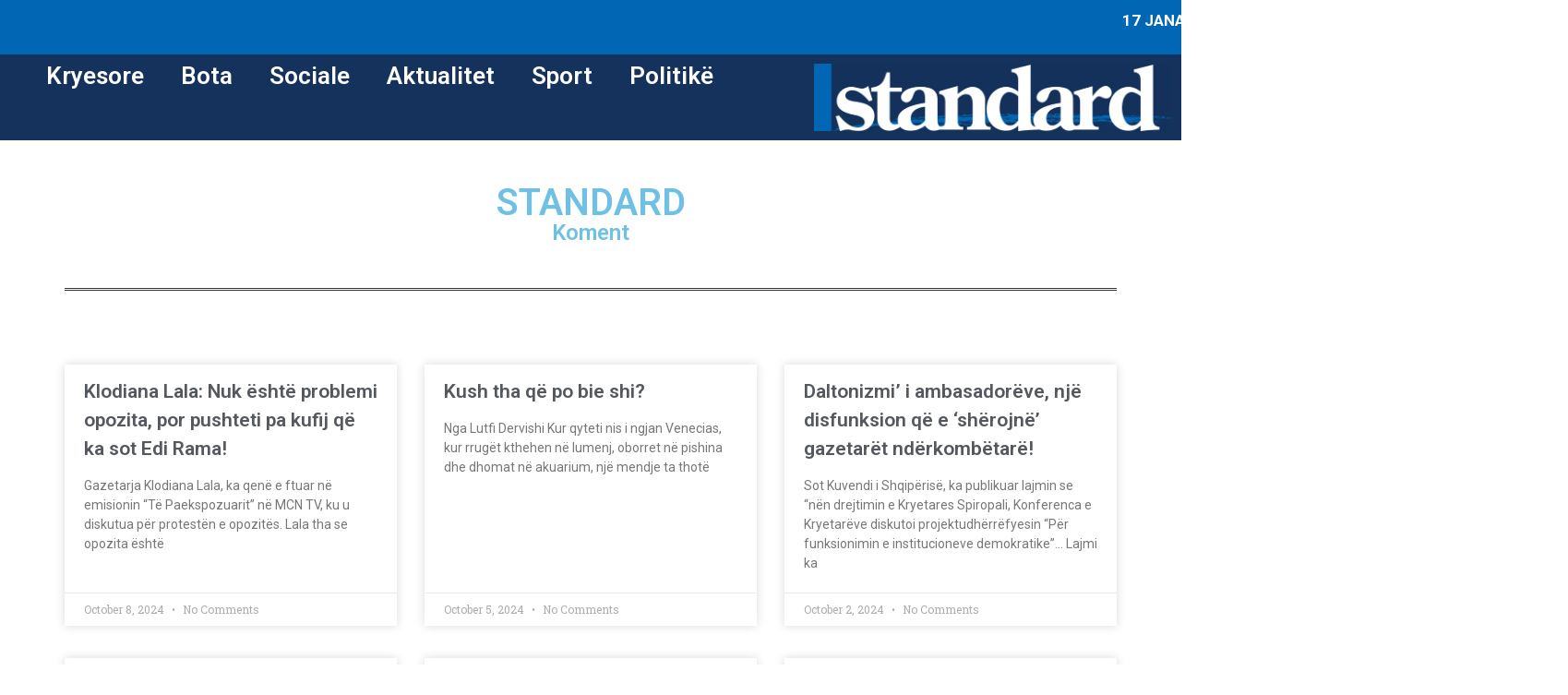

--- FILE ---
content_type: text/html; charset=UTF-8
request_url: https://www.standard.al/category/koment/page/3/
body_size: 21492
content:
<!doctype html>
<html lang="en-US">
<head>
	<meta charset="UTF-8">
	<meta name="viewport" content="width=device-width, initial-scale=1">
	<link rel="profile" href="https://gmpg.org/xfn/11">
	<script src="https://jsc.mgid.com/site/1003108.js" async></script>
	<meta name='impact-site-verification' value='dde85ad6-0f0a-4f92-b25f-39b37c925706'>
	<meta name='robots' content='index, follow, max-image-preview:large, max-snippet:-1, max-video-preview:-1' />

	<!-- This site is optimized with the Yoast SEO plugin v26.7 - https://yoast.com/wordpress/plugins/seo/ -->
	<title>Koment Archives - Page 3 of 29 - GAZETA STANDARD</title>
	<link rel="canonical" href="https://www.standard.al/category/koment/page/3/" />
	<link rel="prev" href="https://www.standard.al/category/koment/page/2/" />
	<link rel="next" href="https://www.standard.al/category/koment/page/4/" />
	<meta property="og:locale" content="en_US" />
	<meta property="og:type" content="article" />
	<meta property="og:title" content="Koment Archives - Page 3 of 29 - GAZETA STANDARD" />
	<meta property="og:url" content="https://www.standard.al/category/koment/" />
	<meta property="og:site_name" content="GAZETA STANDARD" />
	<meta name="twitter:card" content="summary_large_image" />
	<script type="application/ld+json" class="yoast-schema-graph">{"@context":"https://schema.org","@graph":[{"@type":"CollectionPage","@id":"https://www.standard.al/category/koment/","url":"https://www.standard.al/category/koment/page/3/","name":"Koment Archives - Page 3 of 29 - GAZETA STANDARD","isPartOf":{"@id":"https://www.standard.al/#website"},"primaryImageOfPage":{"@id":"https://www.standard.al/category/koment/page/3/#primaryimage"},"image":{"@id":"https://www.standard.al/category/koment/page/3/#primaryimage"},"thumbnailUrl":"","breadcrumb":{"@id":"https://www.standard.al/category/koment/page/3/#breadcrumb"},"inLanguage":"en-US"},{"@type":"ImageObject","inLanguage":"en-US","@id":"https://www.standard.al/category/koment/page/3/#primaryimage","url":"","contentUrl":""},{"@type":"BreadcrumbList","@id":"https://www.standard.al/category/koment/page/3/#breadcrumb","itemListElement":[{"@type":"ListItem","position":1,"name":"Home","item":"https://www.standard.al/"},{"@type":"ListItem","position":2,"name":"Koment"}]},{"@type":"WebSite","@id":"https://www.standard.al/#website","url":"https://www.standard.al/","name":"GAZETA STANDARD","description":"Përtej propagandës, informim cilësor","publisher":{"@id":"https://www.standard.al/#organization"},"potentialAction":[{"@type":"SearchAction","target":{"@type":"EntryPoint","urlTemplate":"https://www.standard.al/?s={search_term_string}"},"query-input":{"@type":"PropertyValueSpecification","valueRequired":true,"valueName":"search_term_string"}}],"inLanguage":"en-US"},{"@type":"Organization","@id":"https://www.standard.al/#organization","name":"GAZETA STANDARD","url":"https://www.standard.al/","logo":{"@type":"ImageObject","inLanguage":"en-US","@id":"https://www.standard.al/#/schema/logo/image/","url":"https://standard.al/wp-content/uploads/2025/02/standard_main.png","contentUrl":"https://standard.al/wp-content/uploads/2025/02/standard_main.png","width":3862,"height":983,"caption":"GAZETA STANDARD"},"image":{"@id":"https://www.standard.al/#/schema/logo/image/"}}]}</script>
	<!-- / Yoast SEO plugin. -->


<link rel="alternate" type="application/rss+xml" title="GAZETA STANDARD &raquo; Feed" href="https://www.standard.al/feed/" />
<link rel="alternate" type="application/rss+xml" title="GAZETA STANDARD &raquo; Comments Feed" href="https://www.standard.al/comments/feed/" />
<link rel="alternate" type="application/rss+xml" title="GAZETA STANDARD &raquo; Koment Category Feed" href="https://www.standard.al/category/koment/feed/" />
<style id='wp-img-auto-sizes-contain-inline-css'>
img:is([sizes=auto i],[sizes^="auto," i]){contain-intrinsic-size:3000px 1500px}
/*# sourceURL=wp-img-auto-sizes-contain-inline-css */
</style>

<style id='wp-emoji-styles-inline-css'>

	img.wp-smiley, img.emoji {
		display: inline !important;
		border: none !important;
		box-shadow: none !important;
		height: 1em !important;
		width: 1em !important;
		margin: 0 0.07em !important;
		vertical-align: -0.1em !important;
		background: none !important;
		padding: 0 !important;
	}
/*# sourceURL=wp-emoji-styles-inline-css */
</style>
<link rel='stylesheet' id='wp-block-library-css' href='https://www.standard.al/wp-includes/css/dist/block-library/style.min.css?ver=6.9' media='all' />
<style id='global-styles-inline-css'>
:root{--wp--preset--aspect-ratio--square: 1;--wp--preset--aspect-ratio--4-3: 4/3;--wp--preset--aspect-ratio--3-4: 3/4;--wp--preset--aspect-ratio--3-2: 3/2;--wp--preset--aspect-ratio--2-3: 2/3;--wp--preset--aspect-ratio--16-9: 16/9;--wp--preset--aspect-ratio--9-16: 9/16;--wp--preset--color--black: #000000;--wp--preset--color--cyan-bluish-gray: #abb8c3;--wp--preset--color--white: #ffffff;--wp--preset--color--pale-pink: #f78da7;--wp--preset--color--vivid-red: #cf2e2e;--wp--preset--color--luminous-vivid-orange: #ff6900;--wp--preset--color--luminous-vivid-amber: #fcb900;--wp--preset--color--light-green-cyan: #7bdcb5;--wp--preset--color--vivid-green-cyan: #00d084;--wp--preset--color--pale-cyan-blue: #8ed1fc;--wp--preset--color--vivid-cyan-blue: #0693e3;--wp--preset--color--vivid-purple: #9b51e0;--wp--preset--gradient--vivid-cyan-blue-to-vivid-purple: linear-gradient(135deg,rgb(6,147,227) 0%,rgb(155,81,224) 100%);--wp--preset--gradient--light-green-cyan-to-vivid-green-cyan: linear-gradient(135deg,rgb(122,220,180) 0%,rgb(0,208,130) 100%);--wp--preset--gradient--luminous-vivid-amber-to-luminous-vivid-orange: linear-gradient(135deg,rgb(252,185,0) 0%,rgb(255,105,0) 100%);--wp--preset--gradient--luminous-vivid-orange-to-vivid-red: linear-gradient(135deg,rgb(255,105,0) 0%,rgb(207,46,46) 100%);--wp--preset--gradient--very-light-gray-to-cyan-bluish-gray: linear-gradient(135deg,rgb(238,238,238) 0%,rgb(169,184,195) 100%);--wp--preset--gradient--cool-to-warm-spectrum: linear-gradient(135deg,rgb(74,234,220) 0%,rgb(151,120,209) 20%,rgb(207,42,186) 40%,rgb(238,44,130) 60%,rgb(251,105,98) 80%,rgb(254,248,76) 100%);--wp--preset--gradient--blush-light-purple: linear-gradient(135deg,rgb(255,206,236) 0%,rgb(152,150,240) 100%);--wp--preset--gradient--blush-bordeaux: linear-gradient(135deg,rgb(254,205,165) 0%,rgb(254,45,45) 50%,rgb(107,0,62) 100%);--wp--preset--gradient--luminous-dusk: linear-gradient(135deg,rgb(255,203,112) 0%,rgb(199,81,192) 50%,rgb(65,88,208) 100%);--wp--preset--gradient--pale-ocean: linear-gradient(135deg,rgb(255,245,203) 0%,rgb(182,227,212) 50%,rgb(51,167,181) 100%);--wp--preset--gradient--electric-grass: linear-gradient(135deg,rgb(202,248,128) 0%,rgb(113,206,126) 100%);--wp--preset--gradient--midnight: linear-gradient(135deg,rgb(2,3,129) 0%,rgb(40,116,252) 100%);--wp--preset--font-size--small: 13px;--wp--preset--font-size--medium: 20px;--wp--preset--font-size--large: 36px;--wp--preset--font-size--x-large: 42px;--wp--preset--spacing--20: 0.44rem;--wp--preset--spacing--30: 0.67rem;--wp--preset--spacing--40: 1rem;--wp--preset--spacing--50: 1.5rem;--wp--preset--spacing--60: 2.25rem;--wp--preset--spacing--70: 3.38rem;--wp--preset--spacing--80: 5.06rem;--wp--preset--shadow--natural: 6px 6px 9px rgba(0, 0, 0, 0.2);--wp--preset--shadow--deep: 12px 12px 50px rgba(0, 0, 0, 0.4);--wp--preset--shadow--sharp: 6px 6px 0px rgba(0, 0, 0, 0.2);--wp--preset--shadow--outlined: 6px 6px 0px -3px rgb(255, 255, 255), 6px 6px rgb(0, 0, 0);--wp--preset--shadow--crisp: 6px 6px 0px rgb(0, 0, 0);}:root { --wp--style--global--content-size: 800px;--wp--style--global--wide-size: 1200px; }:where(body) { margin: 0; }.wp-site-blocks > .alignleft { float: left; margin-right: 2em; }.wp-site-blocks > .alignright { float: right; margin-left: 2em; }.wp-site-blocks > .aligncenter { justify-content: center; margin-left: auto; margin-right: auto; }:where(.wp-site-blocks) > * { margin-block-start: 24px; margin-block-end: 0; }:where(.wp-site-blocks) > :first-child { margin-block-start: 0; }:where(.wp-site-blocks) > :last-child { margin-block-end: 0; }:root { --wp--style--block-gap: 24px; }:root :where(.is-layout-flow) > :first-child{margin-block-start: 0;}:root :where(.is-layout-flow) > :last-child{margin-block-end: 0;}:root :where(.is-layout-flow) > *{margin-block-start: 24px;margin-block-end: 0;}:root :where(.is-layout-constrained) > :first-child{margin-block-start: 0;}:root :where(.is-layout-constrained) > :last-child{margin-block-end: 0;}:root :where(.is-layout-constrained) > *{margin-block-start: 24px;margin-block-end: 0;}:root :where(.is-layout-flex){gap: 24px;}:root :where(.is-layout-grid){gap: 24px;}.is-layout-flow > .alignleft{float: left;margin-inline-start: 0;margin-inline-end: 2em;}.is-layout-flow > .alignright{float: right;margin-inline-start: 2em;margin-inline-end: 0;}.is-layout-flow > .aligncenter{margin-left: auto !important;margin-right: auto !important;}.is-layout-constrained > .alignleft{float: left;margin-inline-start: 0;margin-inline-end: 2em;}.is-layout-constrained > .alignright{float: right;margin-inline-start: 2em;margin-inline-end: 0;}.is-layout-constrained > .aligncenter{margin-left: auto !important;margin-right: auto !important;}.is-layout-constrained > :where(:not(.alignleft):not(.alignright):not(.alignfull)){max-width: var(--wp--style--global--content-size);margin-left: auto !important;margin-right: auto !important;}.is-layout-constrained > .alignwide{max-width: var(--wp--style--global--wide-size);}body .is-layout-flex{display: flex;}.is-layout-flex{flex-wrap: wrap;align-items: center;}.is-layout-flex > :is(*, div){margin: 0;}body .is-layout-grid{display: grid;}.is-layout-grid > :is(*, div){margin: 0;}body{padding-top: 0px;padding-right: 0px;padding-bottom: 0px;padding-left: 0px;}a:where(:not(.wp-element-button)){text-decoration: underline;}:root :where(.wp-element-button, .wp-block-button__link){background-color: #32373c;border-width: 0;color: #fff;font-family: inherit;font-size: inherit;font-style: inherit;font-weight: inherit;letter-spacing: inherit;line-height: inherit;padding-top: calc(0.667em + 2px);padding-right: calc(1.333em + 2px);padding-bottom: calc(0.667em + 2px);padding-left: calc(1.333em + 2px);text-decoration: none;text-transform: inherit;}.has-black-color{color: var(--wp--preset--color--black) !important;}.has-cyan-bluish-gray-color{color: var(--wp--preset--color--cyan-bluish-gray) !important;}.has-white-color{color: var(--wp--preset--color--white) !important;}.has-pale-pink-color{color: var(--wp--preset--color--pale-pink) !important;}.has-vivid-red-color{color: var(--wp--preset--color--vivid-red) !important;}.has-luminous-vivid-orange-color{color: var(--wp--preset--color--luminous-vivid-orange) !important;}.has-luminous-vivid-amber-color{color: var(--wp--preset--color--luminous-vivid-amber) !important;}.has-light-green-cyan-color{color: var(--wp--preset--color--light-green-cyan) !important;}.has-vivid-green-cyan-color{color: var(--wp--preset--color--vivid-green-cyan) !important;}.has-pale-cyan-blue-color{color: var(--wp--preset--color--pale-cyan-blue) !important;}.has-vivid-cyan-blue-color{color: var(--wp--preset--color--vivid-cyan-blue) !important;}.has-vivid-purple-color{color: var(--wp--preset--color--vivid-purple) !important;}.has-black-background-color{background-color: var(--wp--preset--color--black) !important;}.has-cyan-bluish-gray-background-color{background-color: var(--wp--preset--color--cyan-bluish-gray) !important;}.has-white-background-color{background-color: var(--wp--preset--color--white) !important;}.has-pale-pink-background-color{background-color: var(--wp--preset--color--pale-pink) !important;}.has-vivid-red-background-color{background-color: var(--wp--preset--color--vivid-red) !important;}.has-luminous-vivid-orange-background-color{background-color: var(--wp--preset--color--luminous-vivid-orange) !important;}.has-luminous-vivid-amber-background-color{background-color: var(--wp--preset--color--luminous-vivid-amber) !important;}.has-light-green-cyan-background-color{background-color: var(--wp--preset--color--light-green-cyan) !important;}.has-vivid-green-cyan-background-color{background-color: var(--wp--preset--color--vivid-green-cyan) !important;}.has-pale-cyan-blue-background-color{background-color: var(--wp--preset--color--pale-cyan-blue) !important;}.has-vivid-cyan-blue-background-color{background-color: var(--wp--preset--color--vivid-cyan-blue) !important;}.has-vivid-purple-background-color{background-color: var(--wp--preset--color--vivid-purple) !important;}.has-black-border-color{border-color: var(--wp--preset--color--black) !important;}.has-cyan-bluish-gray-border-color{border-color: var(--wp--preset--color--cyan-bluish-gray) !important;}.has-white-border-color{border-color: var(--wp--preset--color--white) !important;}.has-pale-pink-border-color{border-color: var(--wp--preset--color--pale-pink) !important;}.has-vivid-red-border-color{border-color: var(--wp--preset--color--vivid-red) !important;}.has-luminous-vivid-orange-border-color{border-color: var(--wp--preset--color--luminous-vivid-orange) !important;}.has-luminous-vivid-amber-border-color{border-color: var(--wp--preset--color--luminous-vivid-amber) !important;}.has-light-green-cyan-border-color{border-color: var(--wp--preset--color--light-green-cyan) !important;}.has-vivid-green-cyan-border-color{border-color: var(--wp--preset--color--vivid-green-cyan) !important;}.has-pale-cyan-blue-border-color{border-color: var(--wp--preset--color--pale-cyan-blue) !important;}.has-vivid-cyan-blue-border-color{border-color: var(--wp--preset--color--vivid-cyan-blue) !important;}.has-vivid-purple-border-color{border-color: var(--wp--preset--color--vivid-purple) !important;}.has-vivid-cyan-blue-to-vivid-purple-gradient-background{background: var(--wp--preset--gradient--vivid-cyan-blue-to-vivid-purple) !important;}.has-light-green-cyan-to-vivid-green-cyan-gradient-background{background: var(--wp--preset--gradient--light-green-cyan-to-vivid-green-cyan) !important;}.has-luminous-vivid-amber-to-luminous-vivid-orange-gradient-background{background: var(--wp--preset--gradient--luminous-vivid-amber-to-luminous-vivid-orange) !important;}.has-luminous-vivid-orange-to-vivid-red-gradient-background{background: var(--wp--preset--gradient--luminous-vivid-orange-to-vivid-red) !important;}.has-very-light-gray-to-cyan-bluish-gray-gradient-background{background: var(--wp--preset--gradient--very-light-gray-to-cyan-bluish-gray) !important;}.has-cool-to-warm-spectrum-gradient-background{background: var(--wp--preset--gradient--cool-to-warm-spectrum) !important;}.has-blush-light-purple-gradient-background{background: var(--wp--preset--gradient--blush-light-purple) !important;}.has-blush-bordeaux-gradient-background{background: var(--wp--preset--gradient--blush-bordeaux) !important;}.has-luminous-dusk-gradient-background{background: var(--wp--preset--gradient--luminous-dusk) !important;}.has-pale-ocean-gradient-background{background: var(--wp--preset--gradient--pale-ocean) !important;}.has-electric-grass-gradient-background{background: var(--wp--preset--gradient--electric-grass) !important;}.has-midnight-gradient-background{background: var(--wp--preset--gradient--midnight) !important;}.has-small-font-size{font-size: var(--wp--preset--font-size--small) !important;}.has-medium-font-size{font-size: var(--wp--preset--font-size--medium) !important;}.has-large-font-size{font-size: var(--wp--preset--font-size--large) !important;}.has-x-large-font-size{font-size: var(--wp--preset--font-size--x-large) !important;}
:root :where(.wp-block-pullquote){font-size: 1.5em;line-height: 1.6;}
/*# sourceURL=global-styles-inline-css */
</style>
<link rel='stylesheet' id='hello-elementor-css' href='https://www.standard.al/wp-content/themes/hello-elementor/assets/css/reset.css?ver=3.4.4' media='all' />
<link rel='stylesheet' id='hello-elementor-theme-style-css' href='https://www.standard.al/wp-content/themes/hello-elementor/assets/css/theme.css?ver=3.4.4' media='all' />
<link rel='stylesheet' id='hello-elementor-header-footer-css' href='https://www.standard.al/wp-content/themes/hello-elementor/assets/css/header-footer.css?ver=3.4.4' media='all' />
<link rel='stylesheet' id='elementor-frontend-css' href='https://www.standard.al/wp-content/plugins/elementor/assets/css/frontend.min.css?ver=3.34.1' media='all' />
<link rel='stylesheet' id='elementor-post-5-css' href='https://www.standard.al/wp-content/uploads/elementor/css/post-5.css?ver=1768253780' media='all' />
<link rel='stylesheet' id='widget-nav-menu-css' href='https://www.standard.al/wp-content/plugins/elementor-pro/assets/css/widget-nav-menu.min.css?ver=3.32.2' media='all' />
<link rel='stylesheet' id='widget-image-css' href='https://www.standard.al/wp-content/plugins/elementor/assets/css/widget-image.min.css?ver=3.34.1' media='all' />
<link rel='stylesheet' id='widget-icon-list-css' href='https://www.standard.al/wp-content/plugins/elementor/assets/css/widget-icon-list.min.css?ver=3.34.1' media='all' />
<link rel='stylesheet' id='widget-heading-css' href='https://www.standard.al/wp-content/plugins/elementor/assets/css/widget-heading.min.css?ver=3.34.1' media='all' />
<link rel='stylesheet' id='widget-image-box-css' href='https://www.standard.al/wp-content/plugins/elementor/assets/css/widget-image-box.min.css?ver=3.34.1' media='all' />
<link rel='stylesheet' id='widget-social-icons-css' href='https://www.standard.al/wp-content/plugins/elementor/assets/css/widget-social-icons.min.css?ver=3.34.1' media='all' />
<link rel='stylesheet' id='e-apple-webkit-css' href='https://www.standard.al/wp-content/plugins/elementor/assets/css/conditionals/apple-webkit.min.css?ver=3.34.1' media='all' />
<link rel='stylesheet' id='widget-posts-css' href='https://www.standard.al/wp-content/plugins/elementor-pro/assets/css/widget-posts.min.css?ver=3.32.2' media='all' />
<link rel='stylesheet' id='e-animation-fadeInRight-css' href='https://www.standard.al/wp-content/plugins/elementor/assets/lib/animations/styles/fadeInRight.min.css?ver=3.34.1' media='all' />
<link rel='stylesheet' id='e-popup-css' href='https://www.standard.al/wp-content/plugins/elementor-pro/assets/css/conditionals/popup.min.css?ver=3.32.2' media='all' />
<link rel='stylesheet' id='elementor-post-20-css' href='https://www.standard.al/wp-content/uploads/elementor/css/post-20.css?ver=1768253781' media='all' />
<link rel='stylesheet' id='elementor-post-17-css' href='https://www.standard.al/wp-content/uploads/elementor/css/post-17.css?ver=1768253781' media='all' />
<link rel='stylesheet' id='elementor-post-1024196-css' href='https://www.standard.al/wp-content/uploads/elementor/css/post-1024196.css?ver=1768253805' media='all' />
<link rel='stylesheet' id='elementor-post-14-css' href='https://www.standard.al/wp-content/uploads/elementor/css/post-14.css?ver=1768253781' media='all' />
<link rel='stylesheet' id='elementor-gf-roboto-css' href='https://fonts.googleapis.com/css?family=Roboto:100,100italic,200,200italic,300,300italic,400,400italic,500,500italic,600,600italic,700,700italic,800,800italic,900,900italic&#038;display=swap' media='all' />
<link rel='stylesheet' id='elementor-gf-robotoslab-css' href='https://fonts.googleapis.com/css?family=Roboto+Slab:100,100italic,200,200italic,300,300italic,400,400italic,500,500italic,600,600italic,700,700italic,800,800italic,900,900italic&#038;display=swap' media='all' />
<link rel='stylesheet' id='elementor-gf-poppins-css' href='https://fonts.googleapis.com/css?family=Poppins:100,100italic,200,200italic,300,300italic,400,400italic,500,500italic,600,600italic,700,700italic,800,800italic,900,900italic&#038;display=swap' media='all' />
<script src="https://www.standard.al/wp-includes/js/jquery/jquery.min.js?ver=3.7.1" id="jquery-core-js"></script>
<script src="https://www.standard.al/wp-includes/js/jquery/jquery-migrate.min.js?ver=3.4.1" id="jquery-migrate-js"></script>
<link rel="https://api.w.org/" href="https://www.standard.al/wp-json/" /><link rel="alternate" title="JSON" type="application/json" href="https://www.standard.al/wp-json/wp/v2/categories/20" /><link rel="EditURI" type="application/rsd+xml" title="RSD" href="https://www.standard.al/xmlrpc.php?rsd" />
<meta name="generator" content="WordPress 6.9" />
<meta name="generator" content="Elementor 3.34.1; features: e_font_icon_svg, additional_custom_breakpoints; settings: css_print_method-external, google_font-enabled, font_display-swap">
<!-- Google tag (gtag.js) -->
<script async src="https://www.googletagmanager.com/gtag/js?id=G-4RNTCC0T22"></script>
<script>
  window.dataLayer = window.dataLayer || [];
  function gtag(){dataLayer.push(arguments);}
  gtag('js', new Date());

  gtag('config', 'G-4RNTCC0T22');
</script>
			<style>
				.e-con.e-parent:nth-of-type(n+4):not(.e-lazyloaded):not(.e-no-lazyload),
				.e-con.e-parent:nth-of-type(n+4):not(.e-lazyloaded):not(.e-no-lazyload) * {
					background-image: none !important;
				}
				@media screen and (max-height: 1024px) {
					.e-con.e-parent:nth-of-type(n+3):not(.e-lazyloaded):not(.e-no-lazyload),
					.e-con.e-parent:nth-of-type(n+3):not(.e-lazyloaded):not(.e-no-lazyload) * {
						background-image: none !important;
					}
				}
				@media screen and (max-height: 640px) {
					.e-con.e-parent:nth-of-type(n+2):not(.e-lazyloaded):not(.e-no-lazyload),
					.e-con.e-parent:nth-of-type(n+2):not(.e-lazyloaded):not(.e-no-lazyload) * {
						background-image: none !important;
					}
				}
			</style>
			<link rel="icon" href="https://www.standard.al/wp-content/uploads/2025/02/cropped-standard_main-32x32.png" sizes="32x32" />
<link rel="icon" href="https://www.standard.al/wp-content/uploads/2025/02/cropped-standard_main-192x192.png" sizes="192x192" />
<link rel="apple-touch-icon" href="https://www.standard.al/wp-content/uploads/2025/02/cropped-standard_main-180x180.png" />
<meta name="msapplication-TileImage" content="https://www.standard.al/wp-content/uploads/2025/02/cropped-standard_main-270x270.png" />
		<style id="wp-custom-css">
			body {
	overflow-x: hidden;
}		</style>
		</head>
<body class="archive paged category category-koment category-20 wp-embed-responsive paged-3 category-paged-3 wp-theme-hello-elementor hello-elementor-default elementor-page-1024196 elementor-default elementor-template-full-width elementor-kit-5">

<a class="skip-link screen-reader-text" href="#content">Skip to content</a>

		<header data-elementor-type="header" data-elementor-id="20" class="elementor elementor-20 elementor-location-header" data-elementor-post-type="elementor_library">
			<div class="elementor-element elementor-element-146d3e10 e-con-full e-flex e-con e-parent" data-id="146d3e10" data-element_type="container">
		<div class="elementor-element elementor-element-7c89bb05 e-con-full elementor-hidden-mobile e-flex e-con e-child" data-id="7c89bb05" data-element_type="container" data-settings="{&quot;background_background&quot;:&quot;classic&quot;}">
		<div class="elementor-element elementor-element-1a52c9df e-con-full elementor-hidden-mobile e-flex e-con e-child" data-id="1a52c9df" data-element_type="container">
				</div>
		<div class="elementor-element elementor-element-31316f02 e-con-full e-flex e-con e-child" data-id="31316f02" data-element_type="container">
				<div class="elementor-element elementor-element-38063f38 elementor-widget elementor-widget-html" data-id="38063f38" data-element_type="widget" data-widget_type="html.default">
				<div class="elementor-widget-container">
					<p id="datetime" style="font-size: 17px; color: white; font-weight: bold;"></p>

<script>
  // Get current date
  var now = new Date();

  // Custom formatting
  var day = now.getDate(); // Get day of the month
  var monthNames = ["JANAR,", "SHKURT,", "MARS", "PRILL", "MAJ", "QERSHOR", "KORRIK", "GUSHT", "SHTATOR", "TETOR", "NENTOR", "DHJETOR"];
  var month = monthNames[now.getMonth()]; // Get month name
  var year = now.getFullYear(); // Get year

  var formattedDate = day + " " + month + " " + year;

  // Insert formatted date into HTML
  document.getElementById("datetime").innerHTML = formattedDate;
</script>
				</div>
				</div>
				</div>
		<div class="elementor-element elementor-element-33dd3388 e-con-full e-flex e-con e-child" data-id="33dd3388" data-element_type="container">
				<div class="elementor-element elementor-element-28d0c90c elementor-view-default elementor-widget elementor-widget-icon" data-id="28d0c90c" data-element_type="widget" data-widget_type="icon.default">
				<div class="elementor-widget-container">
							<div class="elementor-icon-wrapper">
			<a class="elementor-icon" href="#elementor-action%3Aaction%3Dpopup%3Aopen%26settings%3DeyJpZCI6IjExIiwidG9nZ2xlIjpmYWxzZX0%3D">
			<svg aria-hidden="true" class="e-font-icon-svg e-fas-search" viewBox="0 0 512 512" xmlns="http://www.w3.org/2000/svg"><path d="M505 442.7L405.3 343c-4.5-4.5-10.6-7-17-7H372c27.6-35.3 44-79.7 44-128C416 93.1 322.9 0 208 0S0 93.1 0 208s93.1 208 208 208c48.3 0 92.7-16.4 128-44v16.3c0 6.4 2.5 12.5 7 17l99.7 99.7c9.4 9.4 24.6 9.4 33.9 0l28.3-28.3c9.4-9.4 9.4-24.6.1-34zM208 336c-70.7 0-128-57.2-128-128 0-70.7 57.2-128 128-128 70.7 0 128 57.2 128 128 0 70.7-57.2 128-128 128z"></path></svg>			</a>
		</div>
						</div>
				</div>
				</div>
				</div>
		<div class="elementor-element elementor-element-176210e3 e-con-full e-flex e-con e-child" data-id="176210e3" data-element_type="container" data-settings="{&quot;background_background&quot;:&quot;classic&quot;}">
		<div class="elementor-element elementor-element-3d9c1553 e-con-full elementor-hidden-mobile e-flex e-con e-child" data-id="3d9c1553" data-element_type="container">
				<div class="elementor-element elementor-element-4b73054b elementor-nav-menu--dropdown-mobile elementor-nav-menu__text-align-aside elementor-nav-menu--toggle elementor-nav-menu--burger elementor-widget elementor-widget-nav-menu" data-id="4b73054b" data-element_type="widget" data-settings="{&quot;submenu_icon&quot;:{&quot;value&quot;:&quot;&lt;i aria-hidden=\&quot;true\&quot; class=\&quot;\&quot;&gt;&lt;\/i&gt;&quot;,&quot;library&quot;:&quot;&quot;},&quot;layout&quot;:&quot;horizontal&quot;,&quot;toggle&quot;:&quot;burger&quot;}" data-widget_type="nav-menu.default">
				<div class="elementor-widget-container">
								<nav aria-label="Menu" class="elementor-nav-menu--main elementor-nav-menu__container elementor-nav-menu--layout-horizontal e--pointer-underline e--animation-fade">
				<ul id="menu-1-4b73054b" class="elementor-nav-menu"><li class="menu-item menu-item-type-taxonomy menu-item-object-category menu-item-1024359"><a href="https://www.standard.al/category/kryesore/" class="elementor-item">Kryesore</a></li>
<li class="menu-item menu-item-type-taxonomy menu-item-object-category menu-item-1024360"><a href="https://www.standard.al/category/bota/" class="elementor-item">Bota</a></li>
<li class="menu-item menu-item-type-taxonomy menu-item-object-category menu-item-1024361"><a href="https://www.standard.al/category/sociale/" class="elementor-item">Sociale</a></li>
<li class="menu-item menu-item-type-taxonomy menu-item-object-category menu-item-1024362"><a href="https://www.standard.al/category/aktualitet-2/" class="elementor-item">Aktualitet</a></li>
<li class="menu-item menu-item-type-taxonomy menu-item-object-category menu-item-1024363"><a href="https://www.standard.al/category/sport/" class="elementor-item">Sport</a></li>
<li class="menu-item menu-item-type-taxonomy menu-item-object-category menu-item-1024364"><a href="https://www.standard.al/category/politike/" class="elementor-item">Politikë</a></li>
</ul>			</nav>
					<div class="elementor-menu-toggle" role="button" tabindex="0" aria-label="Menu Toggle" aria-expanded="false">
			<svg aria-hidden="true" role="presentation" class="elementor-menu-toggle__icon--open e-font-icon-svg e-eicon-menu-bar" viewBox="0 0 1000 1000" xmlns="http://www.w3.org/2000/svg"><path d="M104 333H896C929 333 958 304 958 271S929 208 896 208H104C71 208 42 237 42 271S71 333 104 333ZM104 583H896C929 583 958 554 958 521S929 458 896 458H104C71 458 42 487 42 521S71 583 104 583ZM104 833H896C929 833 958 804 958 771S929 708 896 708H104C71 708 42 737 42 771S71 833 104 833Z"></path></svg><svg aria-hidden="true" role="presentation" class="elementor-menu-toggle__icon--close e-font-icon-svg e-eicon-close" viewBox="0 0 1000 1000" xmlns="http://www.w3.org/2000/svg"><path d="M742 167L500 408 258 167C246 154 233 150 217 150 196 150 179 158 167 167 154 179 150 196 150 212 150 229 154 242 171 254L408 500 167 742C138 771 138 800 167 829 196 858 225 858 254 829L496 587 738 829C750 842 767 846 783 846 800 846 817 842 829 829 842 817 846 804 846 783 846 767 842 750 829 737L588 500 833 258C863 229 863 200 833 171 804 137 775 137 742 167Z"></path></svg>		</div>
					<nav class="elementor-nav-menu--dropdown elementor-nav-menu__container" aria-hidden="true">
				<ul id="menu-2-4b73054b" class="elementor-nav-menu"><li class="menu-item menu-item-type-taxonomy menu-item-object-category menu-item-1024359"><a href="https://www.standard.al/category/kryesore/" class="elementor-item" tabindex="-1">Kryesore</a></li>
<li class="menu-item menu-item-type-taxonomy menu-item-object-category menu-item-1024360"><a href="https://www.standard.al/category/bota/" class="elementor-item" tabindex="-1">Bota</a></li>
<li class="menu-item menu-item-type-taxonomy menu-item-object-category menu-item-1024361"><a href="https://www.standard.al/category/sociale/" class="elementor-item" tabindex="-1">Sociale</a></li>
<li class="menu-item menu-item-type-taxonomy menu-item-object-category menu-item-1024362"><a href="https://www.standard.al/category/aktualitet-2/" class="elementor-item" tabindex="-1">Aktualitet</a></li>
<li class="menu-item menu-item-type-taxonomy menu-item-object-category menu-item-1024363"><a href="https://www.standard.al/category/sport/" class="elementor-item" tabindex="-1">Sport</a></li>
<li class="menu-item menu-item-type-taxonomy menu-item-object-category menu-item-1024364"><a href="https://www.standard.al/category/politike/" class="elementor-item" tabindex="-1">Politikë</a></li>
</ul>			</nav>
						</div>
				</div>
				</div>
		<div class="elementor-element elementor-element-6fa4448e e-con-full e-flex e-con e-child" data-id="6fa4448e" data-element_type="container">
				<div class="elementor-element elementor-element-449fd9c1 elementor-widget elementor-widget-image" data-id="449fd9c1" data-element_type="widget" data-widget_type="image.default">
				<div class="elementor-widget-container">
																<a href="/">
							<img fetchpriority="high" width="3733" height="702" src="https://www.standard.al/wp-content/uploads/2025/02/standard_white.png" class="attachment-full size-full wp-image-27" alt="" srcset="https://www.standard.al/wp-content/uploads/2025/02/standard_white.png 3733w, https://www.standard.al/wp-content/uploads/2025/02/standard_white-300x56.png 300w, https://www.standard.al/wp-content/uploads/2025/02/standard_white-1024x193.png 1024w, https://www.standard.al/wp-content/uploads/2025/02/standard_white-768x144.png 768w, https://www.standard.al/wp-content/uploads/2025/02/standard_white-1536x289.png 1536w, https://www.standard.al/wp-content/uploads/2025/02/standard_white-2048x385.png 2048w" sizes="(max-width: 3733px) 100vw, 3733px" />								</a>
															</div>
				</div>
				</div>
		<div class="elementor-element elementor-element-58887d7e e-con-full elementor-hidden-desktop elementor-hidden-tablet e-flex e-con e-child" data-id="58887d7e" data-element_type="container">
				<div class="elementor-element elementor-element-145b022d elementor-icon-list--layout-inline elementor-list-item-link-full_width elementor-widget elementor-widget-icon-list" data-id="145b022d" data-element_type="widget" data-widget_type="icon-list.default">
				<div class="elementor-widget-container">
							<ul class="elementor-icon-list-items elementor-inline-items">
							<li class="elementor-icon-list-item elementor-inline-item">
											<a href="/category/aktualitet-2/lajmi-i-fundit/">

											<span class="elementor-icon-list-text">Lajmi i Fundit</span>
											</a>
									</li>
								<li class="elementor-icon-list-item elementor-inline-item">
											<a href="/category/aktualitet-2/">

											<span class="elementor-icon-list-text">Aktualitet</span>
											</a>
									</li>
								<li class="elementor-icon-list-item elementor-inline-item">
											<a href="/category/politike/">

											<span class="elementor-icon-list-text">Politike</span>
											</a>
									</li>
						</ul>
						</div>
				</div>
				<div class="elementor-element elementor-element-63745ed7 elementor-view-framed elementor-absolute elementor-shape-circle elementor-widget elementor-widget-icon" data-id="63745ed7" data-element_type="widget" data-settings="{&quot;_position&quot;:&quot;absolute&quot;}" data-widget_type="icon.default">
				<div class="elementor-widget-container">
							<div class="elementor-icon-wrapper">
			<a class="elementor-icon" href="#elementor-action%3Aaction%3Dpopup%3Aopen%26settings%3DeyJpZCI6IjE0IiwidG9nZ2xlIjpmYWxzZX0%3D">
			<svg aria-hidden="true" class="e-font-icon-svg e-fas-bars" viewBox="0 0 448 512" xmlns="http://www.w3.org/2000/svg"><path d="M16 132h416c8.837 0 16-7.163 16-16V76c0-8.837-7.163-16-16-16H16C7.163 60 0 67.163 0 76v40c0 8.837 7.163 16 16 16zm0 160h416c8.837 0 16-7.163 16-16v-40c0-8.837-7.163-16-16-16H16c-8.837 0-16 7.163-16 16v40c0 8.837 7.163 16 16 16zm0 160h416c8.837 0 16-7.163 16-16v-40c0-8.837-7.163-16-16-16H16c-8.837 0-16 7.163-16 16v40c0 8.837 7.163 16 16 16z"></path></svg>			</a>
		</div>
						</div>
				</div>
				</div>
				</div>
		<div class="elementor-element elementor-element-6c7a759 e-con-full elementor-hidden-desktop elementor-hidden-tablet e-flex e-con e-child" data-id="6c7a759" data-element_type="container" data-settings="{&quot;background_background&quot;:&quot;classic&quot;}">
		<div class="elementor-element elementor-element-aba2e78 e-con-full e-flex e-con e-child" data-id="aba2e78" data-element_type="container">
		<div class="elementor-element elementor-element-67246e7 e-grid e-con-full e-con e-child" data-id="67246e7" data-element_type="container">
				<div class="elementor-element elementor-element-074946a elementor-widget elementor-widget-heading" data-id="074946a" data-element_type="widget" data-widget_type="heading.default">
				<div class="elementor-widget-container">
					<span class="elementor-heading-title elementor-size-default"><a href="/category/bota/">Bota</a></span>				</div>
				</div>
				<div class="elementor-element elementor-element-e8a01b9 elementor-widget elementor-widget-heading" data-id="e8a01b9" data-element_type="widget" data-widget_type="heading.default">
				<div class="elementor-widget-container">
					<span class="elementor-heading-title elementor-size-default"><a href="/category/sociale/">Sociale</a></span>				</div>
				</div>
				<div class="elementor-element elementor-element-d680478 elementor-widget elementor-widget-heading" data-id="d680478" data-element_type="widget" data-widget_type="heading.default">
				<div class="elementor-widget-container">
					<span class="elementor-heading-title elementor-size-default"><a href="/category/sport/">Sport</a></span>				</div>
				</div>
				<div class="elementor-element elementor-element-20f906a elementor-widget elementor-widget-heading" data-id="20f906a" data-element_type="widget" data-widget_type="heading.default">
				<div class="elementor-widget-container">
					<span class="elementor-heading-title elementor-size-default"><a href="/category/kulture/">Kulturë</a></span>				</div>
				</div>
				<div class="elementor-element elementor-element-e3c4942 elementor-widget elementor-widget-heading" data-id="e3c4942" data-element_type="widget" data-widget_type="heading.default">
				<div class="elementor-widget-container">
					<span class="elementor-heading-title elementor-size-default"><a href="/category/koment/">Koment</a></span>				</div>
				</div>
				<div class="elementor-element elementor-element-bf52ef5 elementor-widget elementor-widget-heading" data-id="bf52ef5" data-element_type="widget" data-widget_type="heading.default">
				<div class="elementor-widget-container">
					<span class="elementor-heading-title elementor-size-default"><a href="/category/kosove/">Kosovë</a></span>				</div>
				</div>
				</div>
				</div>
				</div>
				</div>
				</header>
				<div data-elementor-type="archive" data-elementor-id="1024196" class="elementor elementor-1024196 elementor-location-archive" data-elementor-post-type="elementor_library">
			<div class="elementor-element elementor-element-67f655be e-flex e-con-boxed e-con e-parent" data-id="67f655be" data-element_type="container">
					<div class="e-con-inner">
		<div class="elementor-element elementor-element-527a04c4 e-flex e-con-boxed e-con e-child" data-id="527a04c4" data-element_type="container">
					<div class="e-con-inner">
				<div class="elementor-element elementor-element-242f20bc elementor-widget elementor-widget-heading" data-id="242f20bc" data-element_type="widget" data-widget_type="heading.default">
				<div class="elementor-widget-container">
					<h1 class="elementor-heading-title elementor-size-default">STANDARD</h1>				</div>
				</div>
				<div class="elementor-element elementor-element-2992a9b0 elementor-widget elementor-widget-heading" data-id="2992a9b0" data-element_type="widget" data-widget_type="heading.default">
				<div class="elementor-widget-container">
					<h4 class="elementor-heading-title elementor-size-default">Koment</h4>				</div>
				</div>
					</div>
				</div>
					</div>
				</div>
		<div class="elementor-element elementor-element-2baa34ad e-flex e-con-boxed e-con e-parent" data-id="2baa34ad" data-element_type="container">
					<div class="e-con-inner">
				<div class="elementor-element elementor-element-7f96fe44 elementor-grid-3 elementor-grid-tablet-2 elementor-grid-mobile-1 elementor-posts--thumbnail-top elementor-card-shadow-yes elementor-posts__hover-gradient load-more-align-center elementor-widget elementor-widget-archive-posts" data-id="7f96fe44" data-element_type="widget" data-settings="{&quot;archive_cards_row_gap_tablet&quot;:{&quot;unit&quot;:&quot;px&quot;,&quot;size&quot;:21,&quot;sizes&quot;:[]},&quot;pagination_type&quot;:&quot;load_more_on_click&quot;,&quot;archive_cards_columns&quot;:&quot;3&quot;,&quot;archive_cards_columns_tablet&quot;:&quot;2&quot;,&quot;archive_cards_columns_mobile&quot;:&quot;1&quot;,&quot;archive_cards_row_gap&quot;:{&quot;unit&quot;:&quot;px&quot;,&quot;size&quot;:35,&quot;sizes&quot;:[]},&quot;archive_cards_row_gap_mobile&quot;:{&quot;unit&quot;:&quot;px&quot;,&quot;size&quot;:&quot;&quot;,&quot;sizes&quot;:[]},&quot;load_more_spinner&quot;:{&quot;value&quot;:&quot;fas fa-spinner&quot;,&quot;library&quot;:&quot;fa-solid&quot;}}" data-widget_type="archive-posts.archive_cards">
				<div class="elementor-widget-container">
							<div class="elementor-posts-container elementor-posts elementor-posts--skin-cards elementor-grid" role="list">
				<article class="elementor-post elementor-grid-item post-1012244 post type-post status-publish format-standard has-post-thumbnail hentry category-aktualitet-2 category-koment" role="listitem">
			<div class="elementor-post__card">
				<div class="elementor-post__text">
				<div class="elementor-post__title">
			<a href="https://www.standard.al/2024/10/08/klodiana-lala-nuk-eshte-problemi-opozita-por-pushteti-pa-kufij-qe-ka-sot-edi-rama/" >
				Klodiana Lala: Nuk është problemi opozita, por pushteti pa kufij që ka sot Edi Rama!			</a>
		</div>
				<div class="elementor-post__excerpt">
			<p>Gazetarja Klodiana Lala, ka qenë e ftuar në emisionin &#8220;Të Paekspozuarit&#8221; në MCN TV, ku u diskutua për protestën e opozitës. Lala tha se opozita është</p>
		</div>
				</div>
				<div class="elementor-post__meta-data">
					<span class="elementor-post-date">
			October 8, 2024		</span>
				<span class="elementor-post-avatar">
			No Comments		</span>
				</div>
					</div>
		</article>
				<article class="elementor-post elementor-grid-item post-1012004 post type-post status-publish format-standard has-post-thumbnail hentry category-aktualitet-2 category-koment category-politike" role="listitem">
			<div class="elementor-post__card">
				<div class="elementor-post__text">
				<div class="elementor-post__title">
			<a href="https://www.standard.al/2024/10/05/kush-tha-qe-po-bie-shi/" >
				Kush tha që po bie shi?			</a>
		</div>
				<div class="elementor-post__excerpt">
			<p>Nga Lutfi Dervishi Kur qyteti nis i ngjan Venecias, kur rrugët kthehen në lumenj, oborret në pishina dhe dhomat në akuarium, një mendje ta thotë</p>
		</div>
				</div>
				<div class="elementor-post__meta-data">
					<span class="elementor-post-date">
			October 5, 2024		</span>
				<span class="elementor-post-avatar">
			No Comments		</span>
				</div>
					</div>
		</article>
				<article class="elementor-post elementor-grid-item post-1011934 post type-post status-publish format-standard has-post-thumbnail hentry category-aktualitet-2 category-koment category-politike" role="listitem">
			<div class="elementor-post__card">
				<div class="elementor-post__text">
				<div class="elementor-post__title">
			<a href="https://www.standard.al/2024/10/02/daltonizmi-i-ambasadoreve-nje-disfunksion-qe-e-sherojne-gazetaret-nderkombetare/" >
				Daltonizmi&#8217; i ambasadorëve, një disfunksion që e &#8216;shërojnë&#8217; gazetarët ndërkombëtarë!			</a>
		</div>
				<div class="elementor-post__excerpt">
			<p>Sot Kuvendi i Shqipërisë, ka publikuar lajmin se &#8220;nën drejtimin e Kryetares Spiropali, Konferenca e Kryetarëve diskutoi projektudhërrëfyesin &#8220;Për funksionimin e institucioneve demokratike&#8221;&#8230; Lajmi ka</p>
		</div>
				</div>
				<div class="elementor-post__meta-data">
					<span class="elementor-post-date">
			October 2, 2024		</span>
				<span class="elementor-post-avatar">
			No Comments		</span>
				</div>
					</div>
		</article>
				<article class="elementor-post elementor-grid-item post-1008073 post type-post status-publish format-standard has-post-thumbnail hentry category-aktualitet-2 category-editorial category-koment category-kryesore category-politike" role="listitem">
			<div class="elementor-post__card">
				<div class="elementor-post__text">
				<div class="elementor-post__title">
			<a href="https://www.standard.al/2024/05/21/cfare-tregon-zbardhja-e-skemave-te-vrasjeve-nga-spak/" >
				Çfarë tregon zbardhja e skemave të vrasjeve nga SPAK ?			</a>
		</div>
				<div class="elementor-post__excerpt">
			<p>Rritja e statistikave të të arrestuarve nga SPAK, në mënyrë krejt paradoksale, po zhbën ditë pas dite arsyen për të cilin ky institucion u ngrit.</p>
		</div>
				</div>
				<div class="elementor-post__meta-data">
					<span class="elementor-post-date">
			May 21, 2024		</span>
				<span class="elementor-post-avatar">
			No Comments		</span>
				</div>
					</div>
		</article>
				<article class="elementor-post elementor-grid-item post-1007818 post type-post status-publish format-standard has-post-thumbnail hentry category-aktualitet-2 category-koment category-politike" role="listitem">
			<div class="elementor-post__card">
				<div class="elementor-post__text">
				<div class="elementor-post__title">
			<a href="https://www.standard.al/2024/05/20/manjani-hedh-hajni-nje-gure-per-show-te-tarraca-e-bashkise-dhe-te-gjithe-merreni-me-gurin-jo-me-hajnin/" >
				Manjani: Hedh hajni një gurë për show te tarraca e bashkisë dhe të gjithë merreni me gurin, jo me hajnin !			</a>
		</div>
				<div class="elementor-post__excerpt">
			<p>Juristi Ylli Manjani ka ironizuar skandalin më të ri në Bashkinë e Tiranës, ku gra celebruan martesën e tyre, edhe pse ligji shqiptar si njeh</p>
		</div>
				</div>
				<div class="elementor-post__meta-data">
					<span class="elementor-post-date">
			May 20, 2024		</span>
				<span class="elementor-post-avatar">
			No Comments		</span>
				</div>
					</div>
		</article>
				<article class="elementor-post elementor-grid-item post-1007732 post type-post status-publish format-standard has-post-thumbnail hentry category-aktualitet-2 category-koment category-politike" role="listitem">
			<div class="elementor-post__card">
				<div class="elementor-post__text">
				<div class="elementor-post__title">
			<a href="https://www.standard.al/2024/05/20/kryeministri-shqiptar-eshte-bere-kengetar-me-orkestren-e-tallavase-politike-dhe-sponsor-xhepat-e-qytetareve/" >
				Kryeministri shqiptar është bërë këngëtar, me orkestrën e tallavasë politike dhe sponsor xhepat e qytetarëve !			</a>
		</div>
				<div class="elementor-post__excerpt">
			<p>Nga Alba Kepi: Kryeministri shqiptar është bërë këngëtar! Ka nis turin e koncerteve nëpër botë. Shoqërohet nga orkestra e tallavasë politike. Sponsor; xhepat e shqiptarëve.</p>
		</div>
				</div>
				<div class="elementor-post__meta-data">
					<span class="elementor-post-date">
			May 20, 2024		</span>
				<span class="elementor-post-avatar">
			No Comments		</span>
				</div>
					</div>
		</article>
				<article class="elementor-post elementor-grid-item post-1007588 post type-post status-publish format-standard has-post-thumbnail hentry category-aktualitet-2 category-koment category-politike" role="listitem">
			<div class="elementor-post__card">
				<div class="elementor-post__text">
				<div class="elementor-post__title">
			<a href="https://www.standard.al/2024/05/19/vasili-50-urdher-arrestet-shumica-te-pa-ekzekutuara-deshtim-me-regji-dhe-i-paralajmeruar/" >
				Vasili: 50 urdhër arrestet, shumica të pa ekzekutuara, dështim me regji dhe i paralajmëruar!			</a>
		</div>
				<div class="elementor-post__excerpt">
			<p>Nga Petrit Vasili: Nga 50 urdher arrestet e nxjerra as gjysma nuk jane ekzekutuar nga policia e Edi Rames.Personazhet kyç natyrisht qe nuk u arrestuan.</p>
		</div>
				</div>
				<div class="elementor-post__meta-data">
					<span class="elementor-post-date">
			May 19, 2024		</span>
				<span class="elementor-post-avatar">
			No Comments		</span>
				</div>
					</div>
		</article>
				<article class="elementor-post elementor-grid-item post-1007566 post type-post status-publish format-standard has-post-thumbnail hentry category-aktualitet-2 category-koment category-politike" role="listitem">
			<div class="elementor-post__card">
				<div class="elementor-post__text">
				<div class="elementor-post__title">
			<a href="https://www.standard.al/2024/05/19/derrkuci-transgjinor-i-tiranes/" >
				Derrkuci transgjinor i Tiranës			</a>
		</div>
				<div class="elementor-post__excerpt">
			<p>Nga Luçiano Boçi Fëmijët dhe prindërit e shfaqjes së ofruar nga Bashkia e Tiranës u gjendën përballë një skene të pamenduar kur përpara tyre u</p>
		</div>
				</div>
				<div class="elementor-post__meta-data">
					<span class="elementor-post-date">
			May 19, 2024		</span>
				<span class="elementor-post-avatar">
			No Comments		</span>
				</div>
					</div>
		</article>
				<article class="elementor-post elementor-grid-item post-1007342 post type-post status-publish format-standard has-post-thumbnail hentry category-aktualitet-2 category-analize category-analize-2 category-koment category-politike" role="listitem">
			<div class="elementor-post__card">
				<div class="elementor-post__text">
				<div class="elementor-post__title">
			<a href="https://www.standard.al/2024/05/17/po-shkon-bota-drejt-tiranise-ndaj-shtypit/" >
				PO SHKON BOTA DREJT TIRANISE NDAJ SHTYPIT?			</a>
		</div>
				<div class="elementor-post__excerpt">
			<p>PO SHKON BOTA DREJT TIRANISE NDAJ SHTYPIT? Avokat Brikena Bogdo Më 10 maj 1933, Hitleri ndërmorri një fushatë djegie librash. Dija prodhon libra, librat prodhojnë</p>
		</div>
				</div>
				<div class="elementor-post__meta-data">
					<span class="elementor-post-date">
			May 17, 2024		</span>
				<span class="elementor-post-avatar">
			No Comments		</span>
				</div>
					</div>
		</article>
				<article class="elementor-post elementor-grid-item post-1006484 post type-post status-publish format-standard has-post-thumbnail hentry category-aktualitet-2 category-koment category-politike" role="listitem">
			<div class="elementor-post__card">
				<div class="elementor-post__text">
				<div class="elementor-post__title">
			<a href="https://www.standard.al/2024/05/14/edhe-organizatoret-qe-cuan-njerezit-ne-athine-nuk-e-mbajten-poshterimin/" >
				“Edhe organizatorët që çuan njerëzit në Athinë, nuk e mbajtën poshtërimin”			</a>
		</div>
				<div class="elementor-post__excerpt">
			<p>Nga Ylli Manjani Edhe &#8220;organizatorët&#8221; e bashkive tona që çuan njerëz me autobusë tek ai miting idiot në Athinë, nuk e mbajtën dot poshtërimin. Bënë</p>
		</div>
				</div>
				<div class="elementor-post__meta-data">
					<span class="elementor-post-date">
			May 14, 2024		</span>
				<span class="elementor-post-avatar">
			No Comments		</span>
				</div>
					</div>
		</article>
				</div>
					<span class="e-load-more-spinner">
				<svg aria-hidden="true" class="e-font-icon-svg e-fas-spinner" viewBox="0 0 512 512" xmlns="http://www.w3.org/2000/svg"><path d="M304 48c0 26.51-21.49 48-48 48s-48-21.49-48-48 21.49-48 48-48 48 21.49 48 48zm-48 368c-26.51 0-48 21.49-48 48s21.49 48 48 48 48-21.49 48-48-21.49-48-48-48zm208-208c-26.51 0-48 21.49-48 48s21.49 48 48 48 48-21.49 48-48-21.49-48-48-48zM96 256c0-26.51-21.49-48-48-48S0 229.49 0 256s21.49 48 48 48 48-21.49 48-48zm12.922 99.078c-26.51 0-48 21.49-48 48s21.49 48 48 48 48-21.49 48-48c0-26.509-21.491-48-48-48zm294.156 0c-26.51 0-48 21.49-48 48s21.49 48 48 48 48-21.49 48-48c0-26.509-21.49-48-48-48zM108.922 60.922c-26.51 0-48 21.49-48 48s21.49 48 48 48 48-21.49 48-48-21.491-48-48-48z"></path></svg>			</span>
		
				<div class="e-load-more-anchor" data-page="3" data-max-page="29" data-next-page="https://www.standard.al/category/koment/page/4/"></div>
				<div class="elementor-button-wrapper">
			<a class="elementor-button elementor-size-sm" role="button">
						<span class="elementor-button-content-wrapper">
									<span class="elementor-button-text">Load More</span>
					</span>
					</a>
		</div>
				<div class="e-load-more-message"></div>
						</div>
				</div>
					</div>
				</div>
				</div>
				<footer data-elementor-type="footer" data-elementor-id="17" class="elementor elementor-17 elementor-location-footer" data-elementor-post-type="elementor_library">
			<div class="elementor-element elementor-element-4d9b9d5 e-con-full e-flex e-con e-parent" data-id="4d9b9d5" data-element_type="container" data-settings="{&quot;background_background&quot;:&quot;classic&quot;}">
		<div class="elementor-element elementor-element-d69b15f e-con-full e-flex e-con e-child" data-id="d69b15f" data-element_type="container">
				<div class="elementor-element elementor-element-3c02e003 elementor-position-top elementor-widget elementor-widget-image-box" data-id="3c02e003" data-element_type="widget" data-widget_type="image-box.default">
				<div class="elementor-widget-container">
					<div class="elementor-image-box-wrapper"><figure class="elementor-image-box-img"><img width="3733" height="702" src="https://www.standard.al/wp-content/uploads/2025/02/standard_white.png" class="attachment-full size-full wp-image-27" alt="" /></figure><div class="elementor-image-box-content"><p class="elementor-image-box-description">Gazeta Standard është portali zyrtar i gazetës se përditshme "Standard". Parimi ynë është informimi i thelluar i mbeshtetur ne objektivitet dhe investigim. "Behu pjese e lajmit"- eshte motoja jone kryesore qe fton lexuesit te jene pjese e jona</p></div></div>				</div>
				</div>
				<div class="elementor-element elementor-element-480747c9 e-grid-align-left e-grid-align-mobile-center elementor-shape-rounded elementor-grid-0 elementor-widget elementor-widget-social-icons" data-id="480747c9" data-element_type="widget" data-widget_type="social-icons.default">
				<div class="elementor-widget-container">
							<div class="elementor-social-icons-wrapper elementor-grid" role="list">
							<span class="elementor-grid-item" role="listitem">
					<a class="elementor-icon elementor-social-icon elementor-social-icon-facebook-f elementor-repeater-item-3f1b7ac" href="https://www.facebook.com/standardgazeta.al" target="_blank">
						<span class="elementor-screen-only">Facebook-f</span>
						<svg aria-hidden="true" class="e-font-icon-svg e-fab-facebook-f" viewBox="0 0 320 512" xmlns="http://www.w3.org/2000/svg"><path d="M279.14 288l14.22-92.66h-88.91v-60.13c0-25.35 12.42-50.06 52.24-50.06h40.42V6.26S260.43 0 225.36 0c-73.22 0-121.08 44.38-121.08 124.72v70.62H22.89V288h81.39v224h100.17V288z"></path></svg>					</a>
				</span>
							<span class="elementor-grid-item" role="listitem">
					<a class="elementor-icon elementor-social-icon elementor-social-icon-instagram elementor-repeater-item-5c0ce3c" href="https://www.instagram.com/gazetastandard/" target="_blank">
						<span class="elementor-screen-only">Instagram</span>
						<svg aria-hidden="true" class="e-font-icon-svg e-fab-instagram" viewBox="0 0 448 512" xmlns="http://www.w3.org/2000/svg"><path d="M224.1 141c-63.6 0-114.9 51.3-114.9 114.9s51.3 114.9 114.9 114.9S339 319.5 339 255.9 287.7 141 224.1 141zm0 189.6c-41.1 0-74.7-33.5-74.7-74.7s33.5-74.7 74.7-74.7 74.7 33.5 74.7 74.7-33.6 74.7-74.7 74.7zm146.4-194.3c0 14.9-12 26.8-26.8 26.8-14.9 0-26.8-12-26.8-26.8s12-26.8 26.8-26.8 26.8 12 26.8 26.8zm76.1 27.2c-1.7-35.9-9.9-67.7-36.2-93.9-26.2-26.2-58-34.4-93.9-36.2-37-2.1-147.9-2.1-184.9 0-35.8 1.7-67.6 9.9-93.9 36.1s-34.4 58-36.2 93.9c-2.1 37-2.1 147.9 0 184.9 1.7 35.9 9.9 67.7 36.2 93.9s58 34.4 93.9 36.2c37 2.1 147.9 2.1 184.9 0 35.9-1.7 67.7-9.9 93.9-36.2 26.2-26.2 34.4-58 36.2-93.9 2.1-37 2.1-147.8 0-184.8zM398.8 388c-7.8 19.6-22.9 34.7-42.6 42.6-29.5 11.7-99.5 9-132.1 9s-102.7 2.6-132.1-9c-19.6-7.8-34.7-22.9-42.6-42.6-11.7-29.5-9-99.5-9-132.1s-2.6-102.7 9-132.1c7.8-19.6 22.9-34.7 42.6-42.6 29.5-11.7 99.5-9 132.1-9s102.7-2.6 132.1 9c19.6 7.8 34.7 22.9 42.6 42.6 11.7 29.5 9 99.5 9 132.1s2.7 102.7-9 132.1z"></path></svg>					</a>
				</span>
							<span class="elementor-grid-item" role="listitem">
					<a class="elementor-icon elementor-social-icon elementor-social-icon-youtube elementor-repeater-item-828f132" href="https://www.youtube.com/channel/UC3D8oA1pvGFbjPlxoiB8FnQ" target="_blank">
						<span class="elementor-screen-only">Youtube</span>
						<svg aria-hidden="true" class="e-font-icon-svg e-fab-youtube" viewBox="0 0 576 512" xmlns="http://www.w3.org/2000/svg"><path d="M549.655 124.083c-6.281-23.65-24.787-42.276-48.284-48.597C458.781 64 288 64 288 64S117.22 64 74.629 75.486c-23.497 6.322-42.003 24.947-48.284 48.597-11.412 42.867-11.412 132.305-11.412 132.305s0 89.438 11.412 132.305c6.281 23.65 24.787 41.5 48.284 47.821C117.22 448 288 448 288 448s170.78 0 213.371-11.486c23.497-6.321 42.003-24.171 48.284-47.821 11.412-42.867 11.412-132.305 11.412-132.305s0-89.438-11.412-132.305zm-317.51 213.508V175.185l142.739 81.205-142.739 81.201z"></path></svg>					</a>
				</span>
					</div>
						</div>
				</div>
				</div>
		<div class="elementor-element elementor-element-b97fb92 e-con-full e-flex e-con e-child" data-id="b97fb92" data-element_type="container">
				<div class="elementor-element elementor-element-4b8a5912 elementor-widget elementor-widget-heading" data-id="4b8a5912" data-element_type="widget" data-widget_type="heading.default">
				<div class="elementor-widget-container">
					<h6 class="elementor-heading-title elementor-size-default">Kontakt</h6>				</div>
				</div>
				<div class="elementor-element elementor-element-7642ccd3 elementor-mobile-align-center elementor-icon-list--layout-traditional elementor-list-item-link-full_width elementor-widget elementor-widget-icon-list" data-id="7642ccd3" data-element_type="widget" data-widget_type="icon-list.default">
				<div class="elementor-widget-container">
							<ul class="elementor-icon-list-items">
							<li class="elementor-icon-list-item">
											<a href="mailto:info@gazetastandard.al">

											<span class="elementor-icon-list-text">Email: info@gazetastandard.al</span>
											</a>
									</li>
						</ul>
						</div>
				</div>
				</div>
				</div>
		<div class="elementor-element elementor-element-901df27 e-flex e-con-boxed e-con e-parent" data-id="901df27" data-element_type="container" data-settings="{&quot;background_background&quot;:&quot;classic&quot;}">
					<div class="e-con-inner">
				<div class="elementor-element elementor-element-65bbc409 elementor-widget elementor-widget-heading" data-id="65bbc409" data-element_type="widget" data-widget_type="heading.default">
				<div class="elementor-widget-container">
					<p class="elementor-heading-title elementor-size-default">© All Rights Reserved.</p>				</div>
				</div>
					</div>
				</div>
				</footer>
		
<script type="speculationrules">
{"prefetch":[{"source":"document","where":{"and":[{"href_matches":"/*"},{"not":{"href_matches":["/wp-*.php","/wp-admin/*","/wp-content/uploads/*","/wp-content/*","/wp-content/plugins/*","/wp-content/themes/hello-elementor/*","/*\\?(.+)"]}},{"not":{"selector_matches":"a[rel~=\"nofollow\"]"}},{"not":{"selector_matches":".no-prefetch, .no-prefetch a"}}]},"eagerness":"conservative"}]}
</script>
		<div data-elementor-type="popup" data-elementor-id="11" class="elementor elementor-11 elementor-location-popup" data-elementor-settings="{&quot;entrance_animation&quot;:&quot;fadeInDown&quot;,&quot;exit_animation&quot;:&quot;fadeInDown&quot;,&quot;entrance_animation_duration&quot;:{&quot;unit&quot;:&quot;px&quot;,&quot;size&quot;:1.2,&quot;sizes&quot;:[]},&quot;a11y_navigation&quot;:&quot;yes&quot;,&quot;timing&quot;:[]}" data-elementor-post-type="elementor_library">
			<div class="elementor-element elementor-element-707b5a9 e-con-full e-flex e-con e-parent" data-id="707b5a9" data-element_type="container" data-settings="{&quot;motion_fx_motion_fx_scrolling&quot;:&quot;yes&quot;,&quot;motion_fx_devices&quot;:[&quot;desktop&quot;,&quot;tablet&quot;,&quot;mobile&quot;]}">
		<div class="elementor-element elementor-element-38df54b8 e-con-full e-flex e-con e-child" data-id="38df54b8" data-element_type="container" data-settings="{&quot;background_background&quot;:&quot;classic&quot;}">
				<div class="elementor-element elementor-element-1c6e2243 animated-slow elementor-invisible elementor-widget elementor-widget-image" data-id="1c6e2243" data-element_type="widget" data-settings="{&quot;_animation&quot;:&quot;fadeIn&quot;,&quot;_animation_delay&quot;:&quot;1000&quot;}" data-widget_type="image.default">
				<div class="elementor-widget-container">
															<img width="3862" height="983" src="https://www.standard.al/wp-content/uploads/2025/02/standard_main.png" class="elementor-animation-float attachment-full size-full wp-image-26" alt="" srcset="https://www.standard.al/wp-content/uploads/2025/02/standard_main.png 3862w, https://www.standard.al/wp-content/uploads/2025/02/standard_main-300x76.png 300w, https://www.standard.al/wp-content/uploads/2025/02/standard_main-1024x261.png 1024w, https://www.standard.al/wp-content/uploads/2025/02/standard_main-768x195.png 768w, https://www.standard.al/wp-content/uploads/2025/02/standard_main-1536x391.png 1536w, https://www.standard.al/wp-content/uploads/2025/02/standard_main-2048x521.png 2048w" sizes="(max-width: 3862px) 100vw, 3862px" />															</div>
				</div>
				</div>
		<div class="elementor-element elementor-element-ffe23ee e-con-full e-flex e-con e-child" data-id="ffe23ee" data-element_type="container">
				<div class="elementor-element elementor-element-4a526a3f elementor-widget elementor-widget-search" data-id="4a526a3f" data-element_type="widget" data-settings="{&quot;submit_trigger&quot;:&quot;click_submit&quot;,&quot;pagination_type_options&quot;:&quot;none&quot;}" data-widget_type="search.default">
				<div class="elementor-widget-container">
							<search class="e-search hidden" role="search">
			<form class="e-search-form" action="https://www.standard.al" method="get">

				
				<label class="e-search-label" for="search-4a526a3f">
					<span class="elementor-screen-only">
						Search					</span>
									</label>

				<div class="e-search-input-wrapper">
					<input id="search-4a526a3f" placeholder="Type to start searching..." class="e-search-input" type="search" name="s" value="" autocomplete="off" role="combobox" aria-autocomplete="list" aria-expanded="false" aria-controls="results-4a526a3f" aria-haspopup="listbox">
					<svg aria-hidden="true" class="e-font-icon-svg e-fas-times" viewBox="0 0 352 512" xmlns="http://www.w3.org/2000/svg"><path d="M242.72 256l100.07-100.07c12.28-12.28 12.28-32.19 0-44.48l-22.24-22.24c-12.28-12.28-32.19-12.28-44.48 0L176 189.28 75.93 89.21c-12.28-12.28-32.19-12.28-44.48 0L9.21 111.45c-12.28 12.28-12.28 32.19 0 44.48L109.28 256 9.21 356.07c-12.28 12.28-12.28 32.19 0 44.48l22.24 22.24c12.28 12.28 32.2 12.28 44.48 0L176 322.72l100.07 100.07c12.28 12.28 32.2 12.28 44.48 0l22.24-22.24c12.28-12.28 12.28-32.19 0-44.48L242.72 256z"></path></svg>										<output id="results-4a526a3f" class="e-search-results-container hide-loader" aria-live="polite" aria-atomic="true" aria-label="Results for search" tabindex="0">
						<div class="e-search-results"></div>
											</output>
									</div>
				
				
				<button class="e-search-submit  " type="submit">
					
										<span class="">
						Search					</span>
									</button>
				<input type="hidden" name="e_search_props" value="4a526a3f-11">
			</form>
		</search>
						</div>
				</div>
				</div>
				</div>
				</div>
				<div data-elementor-type="popup" data-elementor-id="14" class="elementor elementor-14 elementor-location-popup" data-elementor-settings="{&quot;entrance_animation&quot;:&quot;fadeInRight&quot;,&quot;exit_animation&quot;:&quot;fadeInRight&quot;,&quot;prevent_scroll&quot;:&quot;yes&quot;,&quot;entrance_animation_duration&quot;:{&quot;unit&quot;:&quot;px&quot;,&quot;size&quot;:1.2,&quot;sizes&quot;:[]},&quot;a11y_navigation&quot;:&quot;yes&quot;,&quot;triggers&quot;:[],&quot;timing&quot;:[]}" data-elementor-post-type="elementor_library">
			<div class="elementor-element elementor-element-38dd35ac e-con-full e-flex e-con e-parent" data-id="38dd35ac" data-element_type="container" data-settings="{&quot;background_background&quot;:&quot;classic&quot;}">
				<div class="elementor-element elementor-element-52bc4de5 elementor-view-stacked elementor-shape-square elementor-widget elementor-widget-icon" data-id="52bc4de5" data-element_type="widget" data-widget_type="icon.default">
				<div class="elementor-widget-container">
							<div class="elementor-icon-wrapper">
			<a class="elementor-icon" href="#elementor-action%3Aaction%3Dpopup%3Aclose%26settings%3DeyJkb19ub3Rfc2hvd19hZ2FpbiI6IiJ9">
			<svg aria-hidden="true" class="e-font-icon-svg e-fas-window-close" viewBox="0 0 512 512" xmlns="http://www.w3.org/2000/svg"><path d="M464 32H48C21.5 32 0 53.5 0 80v352c0 26.5 21.5 48 48 48h416c26.5 0 48-21.5 48-48V80c0-26.5-21.5-48-48-48zm-83.6 290.5c4.8 4.8 4.8 12.6 0 17.4l-40.5 40.5c-4.8 4.8-12.6 4.8-17.4 0L256 313.3l-66.5 67.1c-4.8 4.8-12.6 4.8-17.4 0l-40.5-40.5c-4.8-4.8-4.8-12.6 0-17.4l67.1-66.5-67.1-66.5c-4.8-4.8-4.8-12.6 0-17.4l40.5-40.5c4.8-4.8 12.6-4.8 17.4 0l66.5 67.1 66.5-67.1c4.8-4.8 12.6-4.8 17.4 0l40.5 40.5c4.8 4.8 4.8 12.6 0 17.4L313.3 256l67.1 66.5z"></path></svg>			</a>
		</div>
						</div>
				</div>
				<div class="elementor-element elementor-element-368958df elementor-widget elementor-widget-nav-menu" data-id="368958df" data-element_type="widget" data-settings="{&quot;layout&quot;:&quot;dropdown&quot;,&quot;submenu_icon&quot;:{&quot;value&quot;:&quot;&lt;svg aria-hidden=\&quot;true\&quot; class=\&quot;fa-svg-chevron-down e-font-icon-svg e-fas-chevron-down\&quot; viewBox=\&quot;0 0 448 512\&quot; xmlns=\&quot;http:\/\/www.w3.org\/2000\/svg\&quot;&gt;&lt;path d=\&quot;M207.029 381.476L12.686 187.132c-9.373-9.373-9.373-24.569 0-33.941l22.667-22.667c9.357-9.357 24.522-9.375 33.901-.04L224 284.505l154.745-154.021c9.379-9.335 24.544-9.317 33.901.04l22.667 22.667c9.373 9.373 9.373 24.569 0 33.941L240.971 381.476c-9.373 9.372-24.569 9.372-33.942 0z\&quot;&gt;&lt;\/path&gt;&lt;\/svg&gt;&quot;,&quot;library&quot;:&quot;fa-solid&quot;}}" data-widget_type="nav-menu.default">
				<div class="elementor-widget-container">
								<nav class="elementor-nav-menu--dropdown elementor-nav-menu__container" aria-hidden="true">
				<ul id="menu-2-368958df" class="elementor-nav-menu"><li class="menu-item menu-item-type-taxonomy menu-item-object-category menu-item-1024359"><a href="https://www.standard.al/category/kryesore/" class="elementor-item" tabindex="-1">Kryesore</a></li>
<li class="menu-item menu-item-type-taxonomy menu-item-object-category menu-item-1024360"><a href="https://www.standard.al/category/bota/" class="elementor-item" tabindex="-1">Bota</a></li>
<li class="menu-item menu-item-type-taxonomy menu-item-object-category menu-item-1024361"><a href="https://www.standard.al/category/sociale/" class="elementor-item" tabindex="-1">Sociale</a></li>
<li class="menu-item menu-item-type-taxonomy menu-item-object-category menu-item-1024362"><a href="https://www.standard.al/category/aktualitet-2/" class="elementor-item" tabindex="-1">Aktualitet</a></li>
<li class="menu-item menu-item-type-taxonomy menu-item-object-category menu-item-1024363"><a href="https://www.standard.al/category/sport/" class="elementor-item" tabindex="-1">Sport</a></li>
<li class="menu-item menu-item-type-taxonomy menu-item-object-category menu-item-1024364"><a href="https://www.standard.al/category/politike/" class="elementor-item" tabindex="-1">Politikë</a></li>
</ul>			</nav>
						</div>
				</div>
				</div>
				</div>
					<script>
				const lazyloadRunObserver = () => {
					const lazyloadBackgrounds = document.querySelectorAll( `.e-con.e-parent:not(.e-lazyloaded)` );
					const lazyloadBackgroundObserver = new IntersectionObserver( ( entries ) => {
						entries.forEach( ( entry ) => {
							if ( entry.isIntersecting ) {
								let lazyloadBackground = entry.target;
								if( lazyloadBackground ) {
									lazyloadBackground.classList.add( 'e-lazyloaded' );
								}
								lazyloadBackgroundObserver.unobserve( entry.target );
							}
						});
					}, { rootMargin: '200px 0px 200px 0px' } );
					lazyloadBackgrounds.forEach( ( lazyloadBackground ) => {
						lazyloadBackgroundObserver.observe( lazyloadBackground );
					} );
				};
				const events = [
					'DOMContentLoaded',
					'elementor/lazyload/observe',
				];
				events.forEach( ( event ) => {
					document.addEventListener( event, lazyloadRunObserver );
				} );
			</script>
			<link rel='stylesheet' id='elementor-post-11-css' href='https://www.standard.al/wp-content/uploads/elementor/css/post-11.css?ver=1768253781' media='all' />
<link rel='stylesheet' id='e-animation-float-css' href='https://www.standard.al/wp-content/plugins/elementor/assets/lib/animations/styles/e-animation-float.min.css?ver=3.34.1' media='all' />
<link rel='stylesheet' id='e-animation-fadeIn-css' href='https://www.standard.al/wp-content/plugins/elementor/assets/lib/animations/styles/fadeIn.min.css?ver=3.34.1' media='all' />
<link rel='stylesheet' id='widget-search-css' href='https://www.standard.al/wp-content/plugins/elementor-pro/assets/css/widget-search.min.css?ver=3.32.2' media='all' />
<link rel='stylesheet' id='e-motion-fx-css' href='https://www.standard.al/wp-content/plugins/elementor-pro/assets/css/modules/motion-fx.min.css?ver=3.32.2' media='all' />
<link rel='stylesheet' id='e-animation-fadeInDown-css' href='https://www.standard.al/wp-content/plugins/elementor/assets/lib/animations/styles/fadeInDown.min.css?ver=3.34.1' media='all' />
<script src="https://www.standard.al/wp-content/themes/hello-elementor/assets/js/hello-frontend.js?ver=3.4.4" id="hello-theme-frontend-js"></script>
<script src="https://www.standard.al/wp-content/plugins/elementor/assets/js/webpack.runtime.min.js?ver=3.34.1" id="elementor-webpack-runtime-js"></script>
<script src="https://www.standard.al/wp-content/plugins/elementor/assets/js/frontend-modules.min.js?ver=3.34.1" id="elementor-frontend-modules-js"></script>
<script src="https://www.standard.al/wp-includes/js/jquery/ui/core.min.js?ver=1.13.3" id="jquery-ui-core-js"></script>
<script id="elementor-frontend-js-before">
var elementorFrontendConfig = {"environmentMode":{"edit":false,"wpPreview":false,"isScriptDebug":false},"i18n":{"shareOnFacebook":"Share on Facebook","shareOnTwitter":"Share on Twitter","pinIt":"Pin it","download":"Download","downloadImage":"Download image","fullscreen":"Fullscreen","zoom":"Zoom","share":"Share","playVideo":"Play Video","previous":"Previous","next":"Next","close":"Close","a11yCarouselPrevSlideMessage":"Previous slide","a11yCarouselNextSlideMessage":"Next slide","a11yCarouselFirstSlideMessage":"This is the first slide","a11yCarouselLastSlideMessage":"This is the last slide","a11yCarouselPaginationBulletMessage":"Go to slide"},"is_rtl":false,"breakpoints":{"xs":0,"sm":480,"md":768,"lg":1025,"xl":1440,"xxl":1600},"responsive":{"breakpoints":{"mobile":{"label":"Mobile Portrait","value":767,"default_value":767,"direction":"max","is_enabled":true},"mobile_extra":{"label":"Mobile Landscape","value":880,"default_value":880,"direction":"max","is_enabled":false},"tablet":{"label":"Tablet Portrait","value":1024,"default_value":1024,"direction":"max","is_enabled":true},"tablet_extra":{"label":"Tablet Landscape","value":1200,"default_value":1200,"direction":"max","is_enabled":false},"laptop":{"label":"Laptop","value":1366,"default_value":1366,"direction":"max","is_enabled":false},"widescreen":{"label":"Widescreen","value":2400,"default_value":2400,"direction":"min","is_enabled":false}},"hasCustomBreakpoints":false},"version":"3.34.1","is_static":false,"experimentalFeatures":{"e_font_icon_svg":true,"additional_custom_breakpoints":true,"container":true,"theme_builder_v2":true,"hello-theme-header-footer":true,"nested-elements":true,"home_screen":true,"global_classes_should_enforce_capabilities":true,"e_variables":true,"cloud-library":true,"e_opt_in_v4_page":true,"e_interactions":true,"import-export-customization":true,"e_pro_variables":true},"urls":{"assets":"https:\/\/www.standard.al\/wp-content\/plugins\/elementor\/assets\/","ajaxurl":"https:\/\/www.standard.al\/wp-admin\/admin-ajax.php","uploadUrl":"https:\/\/www.standard.al\/wp-content\/uploads"},"nonces":{"floatingButtonsClickTracking":"f8d77bcc9f"},"swiperClass":"swiper","settings":{"editorPreferences":[]},"kit":{"active_breakpoints":["viewport_mobile","viewport_tablet"],"global_image_lightbox":"yes","lightbox_enable_counter":"yes","lightbox_enable_fullscreen":"yes","lightbox_enable_zoom":"yes","lightbox_enable_share":"yes","lightbox_title_src":"title","lightbox_description_src":"description","hello_header_logo_type":"title","hello_header_menu_layout":"horizontal","hello_footer_logo_type":"logo"},"post":{"id":0,"title":"Koment Archives - Page 3 of 29 - GAZETA STANDARD","excerpt":""}};
//# sourceURL=elementor-frontend-js-before
</script>
<script src="https://www.standard.al/wp-content/plugins/elementor/assets/js/frontend.min.js?ver=3.34.1" id="elementor-frontend-js"></script>
<script src="https://www.standard.al/wp-content/plugins/elementor-pro/assets/lib/smartmenus/jquery.smartmenus.min.js?ver=1.2.1" id="smartmenus-js"></script>
<script src="https://www.standard.al/wp-includes/js/imagesloaded.min.js?ver=5.0.0" id="imagesloaded-js"></script>
<script src="https://www.standard.al/wp-content/plugins/elementor-pro/assets/js/webpack-pro.runtime.min.js?ver=3.32.2" id="elementor-pro-webpack-runtime-js"></script>
<script src="https://www.standard.al/wp-includes/js/dist/hooks.min.js?ver=dd5603f07f9220ed27f1" id="wp-hooks-js"></script>
<script src="https://www.standard.al/wp-includes/js/dist/i18n.min.js?ver=c26c3dc7bed366793375" id="wp-i18n-js"></script>
<script id="wp-i18n-js-after">
wp.i18n.setLocaleData( { 'text direction\u0004ltr': [ 'ltr' ] } );
//# sourceURL=wp-i18n-js-after
</script>
<script id="elementor-pro-frontend-js-before">
var ElementorProFrontendConfig = {"ajaxurl":"https:\/\/www.standard.al\/wp-admin\/admin-ajax.php","nonce":"5c8f9db7e4","urls":{"assets":"https:\/\/www.standard.al\/wp-content\/plugins\/elementor-pro\/assets\/","rest":"https:\/\/www.standard.al\/wp-json\/"},"settings":{"lazy_load_background_images":true},"popup":{"hasPopUps":true},"shareButtonsNetworks":{"facebook":{"title":"Facebook","has_counter":true},"twitter":{"title":"Twitter"},"linkedin":{"title":"LinkedIn","has_counter":true},"pinterest":{"title":"Pinterest","has_counter":true},"reddit":{"title":"Reddit","has_counter":true},"vk":{"title":"VK","has_counter":true},"odnoklassniki":{"title":"OK","has_counter":true},"tumblr":{"title":"Tumblr"},"digg":{"title":"Digg"},"skype":{"title":"Skype"},"stumbleupon":{"title":"StumbleUpon","has_counter":true},"mix":{"title":"Mix"},"telegram":{"title":"Telegram"},"pocket":{"title":"Pocket","has_counter":true},"xing":{"title":"XING","has_counter":true},"whatsapp":{"title":"WhatsApp"},"email":{"title":"Email"},"print":{"title":"Print"},"x-twitter":{"title":"X"},"threads":{"title":"Threads"}},"facebook_sdk":{"lang":"en_US","app_id":""},"lottie":{"defaultAnimationUrl":"https:\/\/www.standard.al\/wp-content\/plugins\/elementor-pro\/modules\/lottie\/assets\/animations\/default.json"}};
//# sourceURL=elementor-pro-frontend-js-before
</script>
<script src="https://www.standard.al/wp-content/plugins/elementor-pro/assets/js/frontend.min.js?ver=3.32.2" id="elementor-pro-frontend-js"></script>
<script src="https://www.standard.al/wp-content/plugins/elementor-pro/assets/js/elements-handlers.min.js?ver=3.32.2" id="pro-elements-handlers-js"></script>
<script id="wp-emoji-settings" type="application/json">
{"baseUrl":"https://s.w.org/images/core/emoji/17.0.2/72x72/","ext":".png","svgUrl":"https://s.w.org/images/core/emoji/17.0.2/svg/","svgExt":".svg","source":{"concatemoji":"https://www.standard.al/wp-includes/js/wp-emoji-release.min.js?ver=6.9"}}
</script>
<script type="module">
/*! This file is auto-generated */
const a=JSON.parse(document.getElementById("wp-emoji-settings").textContent),o=(window._wpemojiSettings=a,"wpEmojiSettingsSupports"),s=["flag","emoji"];function i(e){try{var t={supportTests:e,timestamp:(new Date).valueOf()};sessionStorage.setItem(o,JSON.stringify(t))}catch(e){}}function c(e,t,n){e.clearRect(0,0,e.canvas.width,e.canvas.height),e.fillText(t,0,0);t=new Uint32Array(e.getImageData(0,0,e.canvas.width,e.canvas.height).data);e.clearRect(0,0,e.canvas.width,e.canvas.height),e.fillText(n,0,0);const a=new Uint32Array(e.getImageData(0,0,e.canvas.width,e.canvas.height).data);return t.every((e,t)=>e===a[t])}function p(e,t){e.clearRect(0,0,e.canvas.width,e.canvas.height),e.fillText(t,0,0);var n=e.getImageData(16,16,1,1);for(let e=0;e<n.data.length;e++)if(0!==n.data[e])return!1;return!0}function u(e,t,n,a){switch(t){case"flag":return n(e,"\ud83c\udff3\ufe0f\u200d\u26a7\ufe0f","\ud83c\udff3\ufe0f\u200b\u26a7\ufe0f")?!1:!n(e,"\ud83c\udde8\ud83c\uddf6","\ud83c\udde8\u200b\ud83c\uddf6")&&!n(e,"\ud83c\udff4\udb40\udc67\udb40\udc62\udb40\udc65\udb40\udc6e\udb40\udc67\udb40\udc7f","\ud83c\udff4\u200b\udb40\udc67\u200b\udb40\udc62\u200b\udb40\udc65\u200b\udb40\udc6e\u200b\udb40\udc67\u200b\udb40\udc7f");case"emoji":return!a(e,"\ud83e\u1fac8")}return!1}function f(e,t,n,a){let r;const o=(r="undefined"!=typeof WorkerGlobalScope&&self instanceof WorkerGlobalScope?new OffscreenCanvas(300,150):document.createElement("canvas")).getContext("2d",{willReadFrequently:!0}),s=(o.textBaseline="top",o.font="600 32px Arial",{});return e.forEach(e=>{s[e]=t(o,e,n,a)}),s}function r(e){var t=document.createElement("script");t.src=e,t.defer=!0,document.head.appendChild(t)}a.supports={everything:!0,everythingExceptFlag:!0},new Promise(t=>{let n=function(){try{var e=JSON.parse(sessionStorage.getItem(o));if("object"==typeof e&&"number"==typeof e.timestamp&&(new Date).valueOf()<e.timestamp+604800&&"object"==typeof e.supportTests)return e.supportTests}catch(e){}return null}();if(!n){if("undefined"!=typeof Worker&&"undefined"!=typeof OffscreenCanvas&&"undefined"!=typeof URL&&URL.createObjectURL&&"undefined"!=typeof Blob)try{var e="postMessage("+f.toString()+"("+[JSON.stringify(s),u.toString(),c.toString(),p.toString()].join(",")+"));",a=new Blob([e],{type:"text/javascript"});const r=new Worker(URL.createObjectURL(a),{name:"wpTestEmojiSupports"});return void(r.onmessage=e=>{i(n=e.data),r.terminate(),t(n)})}catch(e){}i(n=f(s,u,c,p))}t(n)}).then(e=>{for(const n in e)a.supports[n]=e[n],a.supports.everything=a.supports.everything&&a.supports[n],"flag"!==n&&(a.supports.everythingExceptFlag=a.supports.everythingExceptFlag&&a.supports[n]);var t;a.supports.everythingExceptFlag=a.supports.everythingExceptFlag&&!a.supports.flag,a.supports.everything||((t=a.source||{}).concatemoji?r(t.concatemoji):t.wpemoji&&t.twemoji&&(r(t.twemoji),r(t.wpemoji)))});
//# sourceURL=https://www.standard.al/wp-includes/js/wp-emoji-loader.min.js
</script>

</body>
</html>


<!-- Page cached by LiteSpeed Cache 7.7 on 2026-01-17 01:28:07 -->

--- FILE ---
content_type: text/css
request_url: https://www.standard.al/wp-content/uploads/elementor/css/post-20.css?ver=1768253781
body_size: 2001
content:
.elementor-20 .elementor-element.elementor-element-146d3e10{--display:flex;--gap:0px 0px;--row-gap:0px;--column-gap:0px;--margin-top:0px;--margin-bottom:0px;--margin-left:0px;--margin-right:0px;--padding-top:0px;--padding-bottom:0px;--padding-left:0px;--padding-right:0px;}.elementor-20 .elementor-element.elementor-element-7c89bb05{--display:flex;--min-height:30px;--flex-direction:row;--container-widget-width:initial;--container-widget-height:100%;--container-widget-flex-grow:1;--container-widget-align-self:stretch;--flex-wrap-mobile:wrap;--justify-content:center;--gap:0px 0px;--row-gap:0px;--column-gap:0px;--margin-top:0px;--margin-bottom:0px;--margin-left:0px;--margin-right:0px;--padding-top:0px;--padding-bottom:0px;--padding-left:0px;--padding-right:0px;}.elementor-20 .elementor-element.elementor-element-7c89bb05:not(.elementor-motion-effects-element-type-background), .elementor-20 .elementor-element.elementor-element-7c89bb05 > .elementor-motion-effects-container > .elementor-motion-effects-layer{background-color:#0166B3;}.elementor-20 .elementor-element.elementor-element-1a52c9df{--display:flex;--flex-direction:row;--container-widget-width:initial;--container-widget-height:100%;--container-widget-flex-grow:1;--container-widget-align-self:stretch;--flex-wrap-mobile:wrap;--justify-content:center;--gap:0px 0px;--row-gap:0px;--column-gap:0px;}.elementor-20 .elementor-element.elementor-element-1a52c9df.e-con{--flex-grow:0;--flex-shrink:0;}.elementor-20 .elementor-element.elementor-element-31316f02{--display:flex;--flex-direction:column;--container-widget-width:calc( ( 1 - var( --container-widget-flex-grow ) ) * 100% );--container-widget-height:initial;--container-widget-flex-grow:0;--container-widget-align-self:initial;--flex-wrap-mobile:wrap;--justify-content:center;--align-items:center;}.elementor-20 .elementor-element.elementor-element-31316f02.e-con{--flex-grow:0;--flex-shrink:0;}.elementor-20 .elementor-element.elementor-element-38063f38 > .elementor-widget-container{margin:0px 0px 0px 0px;padding:0px 0px 0px 0px;}.elementor-20 .elementor-element.elementor-element-38063f38.elementor-element{--align-self:flex-end;}.elementor-20 .elementor-element.elementor-element-33dd3388{--display:flex;--flex-direction:row;--container-widget-width:calc( ( 1 - var( --container-widget-flex-grow ) ) * 100% );--container-widget-height:100%;--container-widget-flex-grow:1;--container-widget-align-self:stretch;--flex-wrap-mobile:wrap;--justify-content:flex-start;--align-items:center;--margin-top:0px;--margin-bottom:0px;--margin-left:0px;--margin-right:0px;}.elementor-20 .elementor-element.elementor-element-33dd3388.e-con{--flex-grow:0;--flex-shrink:0;}.elementor-widget-icon.elementor-view-stacked .elementor-icon{background-color:var( --e-global-color-primary );}.elementor-widget-icon.elementor-view-framed .elementor-icon, .elementor-widget-icon.elementor-view-default .elementor-icon{color:var( --e-global-color-primary );border-color:var( --e-global-color-primary );}.elementor-widget-icon.elementor-view-framed .elementor-icon, .elementor-widget-icon.elementor-view-default .elementor-icon svg{fill:var( --e-global-color-primary );}.elementor-20 .elementor-element.elementor-element-28d0c90c .elementor-icon-wrapper{text-align:center;}.elementor-20 .elementor-element.elementor-element-28d0c90c.elementor-view-stacked .elementor-icon{background-color:#FFFFFF;}.elementor-20 .elementor-element.elementor-element-28d0c90c.elementor-view-framed .elementor-icon, .elementor-20 .elementor-element.elementor-element-28d0c90c.elementor-view-default .elementor-icon{color:#FFFFFF;border-color:#FFFFFF;}.elementor-20 .elementor-element.elementor-element-28d0c90c.elementor-view-framed .elementor-icon, .elementor-20 .elementor-element.elementor-element-28d0c90c.elementor-view-default .elementor-icon svg{fill:#FFFFFF;}.elementor-20 .elementor-element.elementor-element-28d0c90c .elementor-icon{font-size:25px;}.elementor-20 .elementor-element.elementor-element-28d0c90c .elementor-icon svg{height:25px;}.elementor-20 .elementor-element.elementor-element-176210e3{--display:flex;--flex-direction:row;--container-widget-width:initial;--container-widget-height:100%;--container-widget-flex-grow:1;--container-widget-align-self:stretch;--flex-wrap-mobile:wrap;--margin-top:0px;--margin-bottom:0px;--margin-left:0px;--margin-right:0px;--padding-top:0px;--padding-bottom:0px;--padding-left:0px;--padding-right:0px;}.elementor-20 .elementor-element.elementor-element-176210e3:not(.elementor-motion-effects-element-type-background), .elementor-20 .elementor-element.elementor-element-176210e3 > .elementor-motion-effects-container > .elementor-motion-effects-layer{background-color:#14325C;}.elementor-20 .elementor-element.elementor-element-3d9c1553{--display:flex;--justify-content:center;--margin-top:0px;--margin-bottom:0px;--margin-left:0px;--margin-right:0px;--padding-top:0px;--padding-bottom:0px;--padding-left:0px;--padding-right:0px;}.elementor-20 .elementor-element.elementor-element-3d9c1553.e-con{--flex-grow:0;--flex-shrink:0;}.elementor-widget-nav-menu .elementor-nav-menu .elementor-item{font-family:var( --e-global-typography-primary-font-family ), Sans-serif;font-weight:var( --e-global-typography-primary-font-weight );}.elementor-widget-nav-menu .elementor-nav-menu--main .elementor-item{color:var( --e-global-color-text );fill:var( --e-global-color-text );}.elementor-widget-nav-menu .elementor-nav-menu--main .elementor-item:hover,
					.elementor-widget-nav-menu .elementor-nav-menu--main .elementor-item.elementor-item-active,
					.elementor-widget-nav-menu .elementor-nav-menu--main .elementor-item.highlighted,
					.elementor-widget-nav-menu .elementor-nav-menu--main .elementor-item:focus{color:var( --e-global-color-accent );fill:var( --e-global-color-accent );}.elementor-widget-nav-menu .elementor-nav-menu--main:not(.e--pointer-framed) .elementor-item:before,
					.elementor-widget-nav-menu .elementor-nav-menu--main:not(.e--pointer-framed) .elementor-item:after{background-color:var( --e-global-color-accent );}.elementor-widget-nav-menu .e--pointer-framed .elementor-item:before,
					.elementor-widget-nav-menu .e--pointer-framed .elementor-item:after{border-color:var( --e-global-color-accent );}.elementor-widget-nav-menu{--e-nav-menu-divider-color:var( --e-global-color-text );}.elementor-widget-nav-menu .elementor-nav-menu--dropdown .elementor-item, .elementor-widget-nav-menu .elementor-nav-menu--dropdown  .elementor-sub-item{font-family:var( --e-global-typography-accent-font-family ), Sans-serif;font-weight:var( --e-global-typography-accent-font-weight );}.elementor-20 .elementor-element.elementor-element-4b73054b > .elementor-widget-container{padding:0px 0px 0px 30px;}.elementor-20 .elementor-element.elementor-element-4b73054b .elementor-menu-toggle{margin:0 auto;}.elementor-20 .elementor-element.elementor-element-4b73054b .elementor-nav-menu .elementor-item{font-family:"Roboto", Sans-serif;font-size:26px;font-weight:600;}.elementor-20 .elementor-element.elementor-element-4b73054b .elementor-nav-menu--main .elementor-item{color:#FFFFFF;fill:#FFFFFF;}.elementor-20 .elementor-element.elementor-element-4b73054b .elementor-nav-menu--main .elementor-item:hover,
					.elementor-20 .elementor-element.elementor-element-4b73054b .elementor-nav-menu--main .elementor-item.elementor-item-active,
					.elementor-20 .elementor-element.elementor-element-4b73054b .elementor-nav-menu--main .elementor-item.highlighted,
					.elementor-20 .elementor-element.elementor-element-4b73054b .elementor-nav-menu--main .elementor-item:focus{color:#03A1FE;fill:#03A1FE;}.elementor-20 .elementor-element.elementor-element-4b73054b .elementor-nav-menu--main:not(.e--pointer-framed) .elementor-item:before,
					.elementor-20 .elementor-element.elementor-element-4b73054b .elementor-nav-menu--main:not(.e--pointer-framed) .elementor-item:after{background-color:#03A1FE;}.elementor-20 .elementor-element.elementor-element-4b73054b .e--pointer-framed .elementor-item:before,
					.elementor-20 .elementor-element.elementor-element-4b73054b .e--pointer-framed .elementor-item:after{border-color:#03A1FE;}.elementor-20 .elementor-element.elementor-element-4b73054b .elementor-nav-menu--main .elementor-item.elementor-item-active{color:#03A1FE;}.elementor-20 .elementor-element.elementor-element-4b73054b .elementor-nav-menu--main:not(.e--pointer-framed) .elementor-item.elementor-item-active:before,
					.elementor-20 .elementor-element.elementor-element-4b73054b .elementor-nav-menu--main:not(.e--pointer-framed) .elementor-item.elementor-item-active:after{background-color:#03A1FE;}.elementor-20 .elementor-element.elementor-element-4b73054b .e--pointer-framed .elementor-item.elementor-item-active:before,
					.elementor-20 .elementor-element.elementor-element-4b73054b .e--pointer-framed .elementor-item.elementor-item-active:after{border-color:#03A1FE;}.elementor-20 .elementor-element.elementor-element-4b73054b .elementor-nav-menu--dropdown a:hover,
					.elementor-20 .elementor-element.elementor-element-4b73054b .elementor-nav-menu--dropdown a:focus,
					.elementor-20 .elementor-element.elementor-element-4b73054b .elementor-nav-menu--dropdown a.elementor-item-active,
					.elementor-20 .elementor-element.elementor-element-4b73054b .elementor-nav-menu--dropdown a.highlighted{background-color:#03A1FE;}.elementor-20 .elementor-element.elementor-element-4b73054b .elementor-nav-menu--dropdown a.elementor-item-active{background-color:#03A1FE;}.elementor-20 .elementor-element.elementor-element-4b73054b{--nav-menu-icon-size:15px;}.elementor-20 .elementor-element.elementor-element-6fa4448e{--display:flex;--justify-content:center;}.elementor-widget-image .widget-image-caption{color:var( --e-global-color-text );font-family:var( --e-global-typography-text-font-family ), Sans-serif;font-weight:var( --e-global-typography-text-font-weight );}.elementor-20 .elementor-element.elementor-element-449fd9c1 img{width:100%;}.elementor-20 .elementor-element.elementor-element-58887d7e{--display:flex;--justify-content:center;border-style:solid;--border-style:solid;border-color:#FFE500;--border-color:#FFE500;}.elementor-widget-icon-list .elementor-icon-list-item:not(:last-child):after{border-color:var( --e-global-color-text );}.elementor-widget-icon-list .elementor-icon-list-icon i{color:var( --e-global-color-primary );}.elementor-widget-icon-list .elementor-icon-list-icon svg{fill:var( --e-global-color-primary );}.elementor-widget-icon-list .elementor-icon-list-item > .elementor-icon-list-text, .elementor-widget-icon-list .elementor-icon-list-item > a{font-family:var( --e-global-typography-text-font-family ), Sans-serif;font-weight:var( --e-global-typography-text-font-weight );}.elementor-widget-icon-list .elementor-icon-list-text{color:var( --e-global-color-secondary );}.elementor-20 .elementor-element.elementor-element-145b022d > .elementor-widget-container{border-style:none;}.elementor-20 .elementor-element.elementor-element-145b022d .elementor-icon-list-icon i{color:#FFFFFF;transition:color 0.3s;}.elementor-20 .elementor-element.elementor-element-145b022d .elementor-icon-list-icon svg{fill:#FFFFFF;transition:fill 0.3s;}.elementor-20 .elementor-element.elementor-element-145b022d{--e-icon-list-icon-size:14px;--icon-vertical-offset:0px;}.elementor-20 .elementor-element.elementor-element-145b022d .elementor-icon-list-item > .elementor-icon-list-text, .elementor-20 .elementor-element.elementor-element-145b022d .elementor-icon-list-item > a{font-family:"Roboto", Sans-serif;font-weight:600;text-transform:uppercase;}.elementor-20 .elementor-element.elementor-element-145b022d .elementor-icon-list-text{color:#FFFFFF;transition:color 0.3s;}.elementor-20 .elementor-element.elementor-element-145b022d .elementor-icon-list-item:hover .elementor-icon-list-text{color:#FFE500;}body:not(.rtl) .elementor-20 .elementor-element.elementor-element-63745ed7{right:0px;}body.rtl .elementor-20 .elementor-element.elementor-element-63745ed7{left:0px;}.elementor-20 .elementor-element.elementor-element-63745ed7{bottom:0px;}.elementor-20 .elementor-element.elementor-element-63745ed7 .elementor-icon-wrapper{text-align:center;}.elementor-20 .elementor-element.elementor-element-63745ed7.elementor-view-stacked .elementor-icon{background-color:#006AB3;color:#FFE500;}.elementor-20 .elementor-element.elementor-element-63745ed7.elementor-view-framed .elementor-icon, .elementor-20 .elementor-element.elementor-element-63745ed7.elementor-view-default .elementor-icon{color:#006AB3;border-color:#006AB3;}.elementor-20 .elementor-element.elementor-element-63745ed7.elementor-view-framed .elementor-icon, .elementor-20 .elementor-element.elementor-element-63745ed7.elementor-view-default .elementor-icon svg{fill:#006AB3;}.elementor-20 .elementor-element.elementor-element-63745ed7.elementor-view-framed .elementor-icon{background-color:#FFE500;}.elementor-20 .elementor-element.elementor-element-63745ed7.elementor-view-stacked .elementor-icon svg{fill:#FFE500;}.elementor-20 .elementor-element.elementor-element-63745ed7 .elementor-icon{border-width:0px 0px 0px 0px;}.elementor-20 .elementor-element.elementor-element-6c7a759{--display:flex;--min-height:30px;--flex-direction:row;--container-widget-width:initial;--container-widget-height:100%;--container-widget-flex-grow:1;--container-widget-align-self:stretch;--flex-wrap-mobile:wrap;--justify-content:center;--gap:0px 0px;--row-gap:0px;--column-gap:0px;--margin-top:0px;--margin-bottom:0px;--margin-left:0px;--margin-right:0px;--padding-top:0px;--padding-bottom:0px;--padding-left:0px;--padding-right:0px;}.elementor-20 .elementor-element.elementor-element-6c7a759:not(.elementor-motion-effects-element-type-background), .elementor-20 .elementor-element.elementor-element-6c7a759 > .elementor-motion-effects-container > .elementor-motion-effects-layer{background-color:#14325C;}.elementor-20 .elementor-element.elementor-element-aba2e78{--display:flex;--flex-direction:row;--container-widget-width:calc( ( 1 - var( --container-widget-flex-grow ) ) * 100% );--container-widget-height:100%;--container-widget-flex-grow:1;--container-widget-align-self:stretch;--flex-wrap-mobile:wrap;--justify-content:flex-start;--align-items:center;--margin-top:0px;--margin-bottom:0px;--margin-left:0px;--margin-right:0px;}.elementor-20 .elementor-element.elementor-element-aba2e78.e-con{--flex-grow:0;--flex-shrink:0;}.elementor-20 .elementor-element.elementor-element-67246e7{--display:grid;--e-con-grid-template-columns:repeat(3, 1fr);--e-con-grid-template-rows:repeat(2, 1fr);--grid-auto-flow:row;}.elementor-widget-heading .elementor-heading-title{font-family:var( --e-global-typography-primary-font-family ), Sans-serif;font-weight:var( --e-global-typography-primary-font-weight );color:var( --e-global-color-primary );}.elementor-20 .elementor-element.elementor-element-074946a .elementor-heading-title{font-family:"Roboto", Sans-serif;font-weight:600;color:#FFFFFF;}.elementor-20 .elementor-element.elementor-element-074946a .elementor-heading-title a:hover, .elementor-20 .elementor-element.elementor-element-074946a .elementor-heading-title a:focus{color:#FFE500;}.elementor-20 .elementor-element.elementor-element-e8a01b9 .elementor-heading-title{font-family:"Roboto", Sans-serif;font-weight:600;color:#FFFFFF;}.elementor-20 .elementor-element.elementor-element-e8a01b9 .elementor-heading-title a:hover, .elementor-20 .elementor-element.elementor-element-e8a01b9 .elementor-heading-title a:focus{color:#FFE500;}.elementor-20 .elementor-element.elementor-element-d680478 .elementor-heading-title{font-family:"Roboto", Sans-serif;font-weight:600;color:#FFFFFF;}.elementor-20 .elementor-element.elementor-element-d680478 .elementor-heading-title a:hover, .elementor-20 .elementor-element.elementor-element-d680478 .elementor-heading-title a:focus{color:#FFE500;}.elementor-20 .elementor-element.elementor-element-20f906a .elementor-heading-title{font-family:"Roboto", Sans-serif;font-weight:600;color:#FFFFFF;}.elementor-20 .elementor-element.elementor-element-20f906a .elementor-heading-title a:hover, .elementor-20 .elementor-element.elementor-element-20f906a .elementor-heading-title a:focus{color:#FFE500;}.elementor-20 .elementor-element.elementor-element-e3c4942 .elementor-heading-title{font-family:"Roboto", Sans-serif;font-weight:600;color:#FFFFFF;}.elementor-20 .elementor-element.elementor-element-e3c4942 .elementor-heading-title a:hover, .elementor-20 .elementor-element.elementor-element-e3c4942 .elementor-heading-title a:focus{color:#FFE500;}.elementor-20 .elementor-element.elementor-element-bf52ef5 .elementor-heading-title{font-family:"Roboto", Sans-serif;font-weight:600;color:#FFFFFF;}.elementor-20 .elementor-element.elementor-element-bf52ef5 .elementor-heading-title a:hover, .elementor-20 .elementor-element.elementor-element-bf52ef5 .elementor-heading-title a:focus{color:#FFE500;}.elementor-theme-builder-content-area{height:400px;}.elementor-location-header:before, .elementor-location-footer:before{content:"";display:table;clear:both;}@media(max-width:1024px){.elementor-20 .elementor-element.elementor-element-67246e7{--grid-auto-flow:row;}}@media(min-width:768px){.elementor-20 .elementor-element.elementor-element-146d3e10{--width:100%;}.elementor-20 .elementor-element.elementor-element-1a52c9df{--width:90.689%;}.elementor-20 .elementor-element.elementor-element-31316f02{--width:15.042%;}.elementor-20 .elementor-element.elementor-element-33dd3388{--width:26.972%;}.elementor-20 .elementor-element.elementor-element-176210e3{--width:100%;}.elementor-20 .elementor-element.elementor-element-3d9c1553{--width:68.124%;}.elementor-20 .elementor-element.elementor-element-aba2e78{--width:26.972%;}}@media(max-width:1024px) and (min-width:768px){.elementor-20 .elementor-element.elementor-element-1a52c9df{--width:712.477px;}.elementor-20 .elementor-element.elementor-element-31316f02{--width:150.516px;}.elementor-20 .elementor-element.elementor-element-3d9c1553{--width:538.188px;}}@media(max-width:767px){.elementor-20 .elementor-element.elementor-element-176210e3{--gap:0px 0px;--row-gap:0px;--column-gap:0px;}.elementor-20 .elementor-element.elementor-element-6fa4448e{--width:100%;--flex-direction:row;--container-widget-width:initial;--container-widget-height:100%;--container-widget-flex-grow:1;--container-widget-align-self:stretch;--flex-wrap-mobile:wrap;--justify-content:flex-end;--gap:0px 0px;--row-gap:0px;--column-gap:0px;--margin-top:0px;--margin-bottom:0px;--margin-left:0px;--margin-right:0px;--padding-top:0px;--padding-bottom:0px;--padding-left:0px;--padding-right:0px;}.elementor-20 .elementor-element.elementor-element-449fd9c1 > .elementor-widget-container{margin:0px 0px 30px 0px;padding:10px 10px 10px 10px;}.elementor-20 .elementor-element.elementor-element-449fd9c1{text-align:end;}.elementor-20 .elementor-element.elementor-element-449fd9c1 img{width:80%;}.elementor-20 .elementor-element.elementor-element-58887d7e{--width:100%;--flex-direction:row;--container-widget-width:initial;--container-widget-height:100%;--container-widget-flex-grow:1;--container-widget-align-self:stretch;--flex-wrap-mobile:wrap;--justify-content:flex-start;--gap:0px 20px;--row-gap:0px;--column-gap:20px;--flex-wrap:nowrap;border-width:0px 0px 1px 0px;--border-top-width:0px;--border-right-width:0px;--border-bottom-width:1px;--border-left-width:0px;--border-radius:0px 0px 0px 0px;--margin-top:0px;--margin-bottom:10px;--margin-left:0px;--margin-right:0px;--padding-top:0px;--padding-bottom:5px;--padding-left:5px;--padding-right:0px;}.elementor-20 .elementor-element.elementor-element-145b022d > .elementor-widget-container{margin:0px 15px 0px 0px;border-radius:0px 0px 0px 0px;}.elementor-20 .elementor-element.elementor-element-145b022d .elementor-icon-list-items:not(.elementor-inline-items) .elementor-icon-list-item:not(:last-child){padding-block-end:calc(19px/2);}.elementor-20 .elementor-element.elementor-element-145b022d .elementor-icon-list-items:not(.elementor-inline-items) .elementor-icon-list-item:not(:first-child){margin-block-start:calc(19px/2);}.elementor-20 .elementor-element.elementor-element-145b022d .elementor-icon-list-items.elementor-inline-items .elementor-icon-list-item{margin-inline:calc(19px/2);}.elementor-20 .elementor-element.elementor-element-145b022d .elementor-icon-list-items.elementor-inline-items{margin-inline:calc(-19px/2);}.elementor-20 .elementor-element.elementor-element-145b022d .elementor-icon-list-items.elementor-inline-items .elementor-icon-list-item:after{inset-inline-end:calc(-19px/2);}.elementor-20 .elementor-element.elementor-element-145b022d .elementor-icon-list-item > .elementor-icon-list-text, .elementor-20 .elementor-element.elementor-element-145b022d .elementor-icon-list-item > a{font-size:16px;}.elementor-20 .elementor-element.elementor-element-63745ed7 > .elementor-widget-container{margin:0px 0px 0px 0px;}.elementor-20 .elementor-element.elementor-element-63745ed7.elementor-element{--align-self:flex-end;--order:99999 /* order end hack */;}.elementor-20 .elementor-element.elementor-element-63745ed7{bottom:10px;z-index:5;}.elementor-20 .elementor-element.elementor-element-63745ed7 .elementor-icon-wrapper{text-align:end;}.elementor-20 .elementor-element.elementor-element-63745ed7 .elementor-icon{font-size:20px;}.elementor-20 .elementor-element.elementor-element-63745ed7 .elementor-icon svg{height:20px;}.elementor-20 .elementor-element.elementor-element-6c7a759{--margin-top:-10px;--margin-bottom:0px;--margin-left:0px;--margin-right:0px;--padding-top:0px;--padding-bottom:0px;--padding-left:0px;--padding-right:0px;}.elementor-20 .elementor-element.elementor-element-aba2e78{--margin-top:0px;--margin-bottom:0px;--margin-left:0px;--margin-right:0px;--padding-top:0px;--padding-bottom:0px;--padding-left:0px;--padding-right:0px;}.elementor-20 .elementor-element.elementor-element-67246e7{--width:100%;--e-con-grid-template-columns:repeat(6, 1fr);--e-con-grid-template-rows:repeat(1, 1fr);--gap:0px 5px;--row-gap:0px;--column-gap:5px;--grid-auto-flow:row;}.elementor-20 .elementor-element.elementor-element-074946a{text-align:start;}.elementor-20 .elementor-element.elementor-element-074946a .elementor-heading-title{font-size:16px;}.elementor-20 .elementor-element.elementor-element-e8a01b9{text-align:start;}.elementor-20 .elementor-element.elementor-element-e8a01b9 .elementor-heading-title{font-size:16px;}.elementor-20 .elementor-element.elementor-element-d680478{text-align:start;}.elementor-20 .elementor-element.elementor-element-d680478 .elementor-heading-title{font-size:16px;}.elementor-20 .elementor-element.elementor-element-20f906a{text-align:start;}.elementor-20 .elementor-element.elementor-element-20f906a .elementor-heading-title{font-size:16px;}.elementor-20 .elementor-element.elementor-element-e3c4942{text-align:start;}.elementor-20 .elementor-element.elementor-element-e3c4942 .elementor-heading-title{font-size:16px;}.elementor-20 .elementor-element.elementor-element-bf52ef5{text-align:start;}.elementor-20 .elementor-element.elementor-element-bf52ef5 .elementor-heading-title{font-size:16px;}}

--- FILE ---
content_type: text/css
request_url: https://www.standard.al/wp-content/uploads/elementor/css/post-17.css?ver=1768253781
body_size: 1398
content:
.elementor-17 .elementor-element.elementor-element-4d9b9d5{--display:flex;--flex-direction:row;--container-widget-width:calc( ( 1 - var( --container-widget-flex-grow ) ) * 100% );--container-widget-height:100%;--container-widget-flex-grow:1;--container-widget-align-self:stretch;--flex-wrap-mobile:wrap;--align-items:stretch;--gap:0px 0px;--row-gap:0px;--column-gap:0px;--padding-top:5%;--padding-bottom:5%;--padding-left:8%;--padding-right:8%;}.elementor-17 .elementor-element.elementor-element-4d9b9d5:not(.elementor-motion-effects-element-type-background), .elementor-17 .elementor-element.elementor-element-4d9b9d5 > .elementor-motion-effects-container > .elementor-motion-effects-layer{background-color:#14325C;}.elementor-17 .elementor-element.elementor-element-d69b15f{--display:flex;--flex-direction:column;--container-widget-width:100%;--container-widget-height:initial;--container-widget-flex-grow:0;--container-widget-align-self:initial;--flex-wrap-mobile:wrap;--gap:50px 50px;--row-gap:50px;--column-gap:50px;--margin-top:0px;--margin-bottom:0px;--margin-left:0px;--margin-right:0px;--padding-top:0%;--padding-bottom:0%;--padding-left:0%;--padding-right:20%;}.elementor-17 .elementor-element.elementor-element-d69b15f.e-con{--flex-grow:0;--flex-shrink:0;}.elementor-widget-image-box .elementor-image-box-title{font-family:var( --e-global-typography-primary-font-family ), Sans-serif;font-weight:var( --e-global-typography-primary-font-weight );color:var( --e-global-color-primary );}.elementor-widget-image-box:has(:hover) .elementor-image-box-title,
					 .elementor-widget-image-box:has(:focus) .elementor-image-box-title{color:var( --e-global-color-primary );}.elementor-widget-image-box .elementor-image-box-description{font-family:var( --e-global-typography-text-font-family ), Sans-serif;font-weight:var( --e-global-typography-text-font-weight );color:var( --e-global-color-text );}.elementor-17 .elementor-element.elementor-element-3c02e003 > .elementor-widget-container{margin:0px 0px 0px 0px;padding:0px 0px 0px 0px;}.elementor-17 .elementor-element.elementor-element-3c02e003 .elementor-image-box-wrapper{text-align:start;}.elementor-17 .elementor-element.elementor-element-3c02e003.elementor-position-right .elementor-image-box-img{margin-left:17px;}.elementor-17 .elementor-element.elementor-element-3c02e003.elementor-position-left .elementor-image-box-img{margin-right:17px;}.elementor-17 .elementor-element.elementor-element-3c02e003.elementor-position-top .elementor-image-box-img{margin-bottom:17px;}.elementor-17 .elementor-element.elementor-element-3c02e003 .elementor-image-box-title{margin-bottom:0px;font-family:"Poppins", Sans-serif;font-size:65px;font-weight:600;text-transform:none;font-style:normal;text-decoration:none;line-height:1.2em;letter-spacing:0px;color:#FFFFFF;}.elementor-17 .elementor-element.elementor-element-3c02e003 .elementor-image-box-wrapper .elementor-image-box-img{width:100%;}.elementor-17 .elementor-element.elementor-element-3c02e003 .elementor-image-box-img img{transition-duration:0.3s;}.elementor-17 .elementor-element.elementor-element-3c02e003 .elementor-image-box-description{font-family:"Poppins", Sans-serif;font-size:16px;font-weight:300;text-transform:none;font-style:normal;text-decoration:none;line-height:1.5em;letter-spacing:0px;color:#FFFFFF;}.elementor-17 .elementor-element.elementor-element-480747c9{--grid-template-columns:repeat(0, auto);--icon-size:23px;--grid-column-gap:20px;--grid-row-gap:0px;}.elementor-17 .elementor-element.elementor-element-480747c9 .elementor-widget-container{text-align:left;}.elementor-17 .elementor-element.elementor-element-480747c9 .elementor-social-icon{background-color:#02010100;--icon-padding:0em;}.elementor-17 .elementor-element.elementor-element-480747c9 .elementor-social-icon i{color:#0166B3;}.elementor-17 .elementor-element.elementor-element-480747c9 .elementor-social-icon svg{fill:#0166B3;}.elementor-17 .elementor-element.elementor-element-480747c9 .elementor-social-icon:hover i{color:#C8D5DC;}.elementor-17 .elementor-element.elementor-element-480747c9 .elementor-social-icon:hover svg{fill:#C8D5DC;}.elementor-17 .elementor-element.elementor-element-b97fb92{--display:flex;--flex-direction:column;--container-widget-width:100%;--container-widget-height:initial;--container-widget-flex-grow:0;--container-widget-align-self:initial;--flex-wrap-mobile:wrap;--justify-content:center;--gap:20px 20px;--row-gap:20px;--column-gap:20px;--padding-top:0px;--padding-bottom:0px;--padding-left:0px;--padding-right:0px;}.elementor-widget-heading .elementor-heading-title{font-family:var( --e-global-typography-primary-font-family ), Sans-serif;font-weight:var( --e-global-typography-primary-font-weight );color:var( --e-global-color-primary );}.elementor-17 .elementor-element.elementor-element-4b8a5912 .elementor-heading-title{font-family:"Poppins", Sans-serif;font-size:22px;font-weight:600;text-transform:capitalize;font-style:normal;text-decoration:none;line-height:1.2em;letter-spacing:0px;color:#FFFFFF;}.elementor-widget-icon-list .elementor-icon-list-item:not(:last-child):after{border-color:var( --e-global-color-text );}.elementor-widget-icon-list .elementor-icon-list-icon i{color:var( --e-global-color-primary );}.elementor-widget-icon-list .elementor-icon-list-icon svg{fill:var( --e-global-color-primary );}.elementor-widget-icon-list .elementor-icon-list-item > .elementor-icon-list-text, .elementor-widget-icon-list .elementor-icon-list-item > a{font-family:var( --e-global-typography-text-font-family ), Sans-serif;font-weight:var( --e-global-typography-text-font-weight );}.elementor-widget-icon-list .elementor-icon-list-text{color:var( --e-global-color-secondary );}.elementor-17 .elementor-element.elementor-element-7642ccd3 .elementor-icon-list-items:not(.elementor-inline-items) .elementor-icon-list-item:not(:last-child){padding-block-end:calc(0px/2);}.elementor-17 .elementor-element.elementor-element-7642ccd3 .elementor-icon-list-items:not(.elementor-inline-items) .elementor-icon-list-item:not(:first-child){margin-block-start:calc(0px/2);}.elementor-17 .elementor-element.elementor-element-7642ccd3 .elementor-icon-list-items.elementor-inline-items .elementor-icon-list-item{margin-inline:calc(0px/2);}.elementor-17 .elementor-element.elementor-element-7642ccd3 .elementor-icon-list-items.elementor-inline-items{margin-inline:calc(-0px/2);}.elementor-17 .elementor-element.elementor-element-7642ccd3 .elementor-icon-list-items.elementor-inline-items .elementor-icon-list-item:after{inset-inline-end:calc(-0px/2);}.elementor-17 .elementor-element.elementor-element-7642ccd3 .elementor-icon-list-icon i{color:#324A6D;transition:color 0.3s;}.elementor-17 .elementor-element.elementor-element-7642ccd3 .elementor-icon-list-icon svg{fill:#324A6D;transition:fill 0.3s;}.elementor-17 .elementor-element.elementor-element-7642ccd3{--e-icon-list-icon-size:14px;--icon-vertical-offset:0px;}.elementor-17 .elementor-element.elementor-element-7642ccd3 .elementor-icon-list-item > .elementor-icon-list-text, .elementor-17 .elementor-element.elementor-element-7642ccd3 .elementor-icon-list-item > a{font-family:"Poppins", Sans-serif;font-size:16px;font-weight:300;text-transform:none;font-style:normal;text-decoration:none;line-height:1.5em;letter-spacing:0px;}.elementor-17 .elementor-element.elementor-element-7642ccd3 .elementor-icon-list-text{color:#FFFFFF;transition:color 0.3s;}.elementor-17 .elementor-element.elementor-element-901df27{--display:flex;--min-height:45px;--flex-direction:column;--container-widget-width:calc( ( 1 - var( --container-widget-flex-grow ) ) * 100% );--container-widget-height:initial;--container-widget-flex-grow:0;--container-widget-align-self:initial;--flex-wrap-mobile:wrap;--justify-content:center;--align-items:stretch;--gap:0px 0px;--row-gap:0px;--column-gap:0px;--padding-top:0%;--padding-bottom:0%;--padding-left:8%;--padding-right:8%;}.elementor-17 .elementor-element.elementor-element-901df27:not(.elementor-motion-effects-element-type-background), .elementor-17 .elementor-element.elementor-element-901df27 > .elementor-motion-effects-container > .elementor-motion-effects-layer{background-color:#0166B3;}.elementor-17 .elementor-element.elementor-element-65bbc409{text-align:center;}.elementor-17 .elementor-element.elementor-element-65bbc409 .elementor-heading-title{font-family:"Poppins", Sans-serif;font-size:16px;font-weight:300;text-transform:none;font-style:normal;text-decoration:none;line-height:1.5em;letter-spacing:0px;color:#FFFFFF;}.elementor-theme-builder-content-area{height:400px;}.elementor-location-header:before, .elementor-location-footer:before{content:"";display:table;clear:both;}@media(max-width:1024px){.elementor-17 .elementor-element.elementor-element-4d9b9d5{--flex-direction:row-reverse;--container-widget-width:initial;--container-widget-height:100%;--container-widget-flex-grow:1;--container-widget-align-self:stretch;--flex-wrap-mobile:wrap-reverse;--flex-wrap:wrap;--padding-top:8%;--padding-bottom:8%;--padding-left:5%;--padding-right:5%;}.elementor-17 .elementor-element.elementor-element-d69b15f{--gap:30px 30px;--row-gap:30px;--column-gap:30px;--margin-top:8%;--margin-bottom:0%;--margin-left:0%;--margin-right:0%;--padding-top:0%;--padding-bottom:0%;--padding-left:0%;--padding-right:35%;}.elementor-17 .elementor-element.elementor-element-d69b15f.e-con{--order:99999 /* order end hack */;}.elementor-17 .elementor-element.elementor-element-3c02e003 .elementor-image-box-title{font-size:45px;}.elementor-17 .elementor-element.elementor-element-3c02e003 .elementor-image-box-description{font-size:14px;}.elementor-17 .elementor-element.elementor-element-480747c9{--icon-size:18px;}.elementor-17 .elementor-element.elementor-element-b97fb92{--padding-top:0%;--padding-bottom:0%;--padding-left:0%;--padding-right:15%;}.elementor-17 .elementor-element.elementor-element-7642ccd3 .elementor-icon-list-item > .elementor-icon-list-text, .elementor-17 .elementor-element.elementor-element-7642ccd3 .elementor-icon-list-item > a{font-size:14px;}.elementor-17 .elementor-element.elementor-element-901df27{--padding-top:0%;--padding-bottom:0%;--padding-left:5%;--padding-right:5%;}.elementor-17 .elementor-element.elementor-element-65bbc409 .elementor-heading-title{font-size:14px;}}@media(max-width:767px){.elementor-17 .elementor-element.elementor-element-4d9b9d5{--padding-top:20%;--padding-bottom:20%;--padding-left:5%;--padding-right:5%;}.elementor-17 .elementor-element.elementor-element-d69b15f{--margin-top:0%;--margin-bottom:0%;--margin-left:0%;--margin-right:0%;--padding-top:0px;--padding-bottom:0px;--padding-left:0px;--padding-right:0px;}.elementor-17 .elementor-element.elementor-element-d69b15f.e-con{--order:-99999 /* order start hack */;}.elementor-17 .elementor-element.elementor-element-3c02e003 .elementor-image-box-wrapper{text-align:center;}.elementor-17 .elementor-element.elementor-element-3c02e003 .elementor-image-box-img{margin-bottom:0px;}.elementor-17 .elementor-element.elementor-element-3c02e003.elementor-position-right .elementor-image-box-img{margin-left:0px;}.elementor-17 .elementor-element.elementor-element-3c02e003.elementor-position-left .elementor-image-box-img{margin-right:0px;}.elementor-17 .elementor-element.elementor-element-3c02e003.elementor-position-top .elementor-image-box-img{margin-bottom:0px;}.elementor-17 .elementor-element.elementor-element-3c02e003 .elementor-image-box-title{font-size:28px;line-height:1.1em;}.elementor-17 .elementor-element.elementor-element-480747c9 .elementor-widget-container{text-align:center;}.elementor-17 .elementor-element.elementor-element-b97fb92{--margin-top:10%;--margin-bottom:0%;--margin-left:0%;--margin-right:0%;--padding-top:0px;--padding-bottom:0px;--padding-left:0px;--padding-right:0px;}.elementor-17 .elementor-element.elementor-element-b97fb92.e-con{--order:-99999 /* order start hack */;}.elementor-17 .elementor-element.elementor-element-4b8a5912{text-align:center;}.elementor-17 .elementor-element.elementor-element-4b8a5912 .elementor-heading-title{font-size:18px;}.elementor-17 .elementor-element.elementor-element-7642ccd3 .elementor-icon-list-items:not(.elementor-inline-items) .elementor-icon-list-item:not(:last-child){padding-block-end:calc(8px/2);}.elementor-17 .elementor-element.elementor-element-7642ccd3 .elementor-icon-list-items:not(.elementor-inline-items) .elementor-icon-list-item:not(:first-child){margin-block-start:calc(8px/2);}.elementor-17 .elementor-element.elementor-element-7642ccd3 .elementor-icon-list-items.elementor-inline-items .elementor-icon-list-item{margin-inline:calc(8px/2);}.elementor-17 .elementor-element.elementor-element-7642ccd3 .elementor-icon-list-items.elementor-inline-items{margin-inline:calc(-8px/2);}.elementor-17 .elementor-element.elementor-element-7642ccd3 .elementor-icon-list-items.elementor-inline-items .elementor-icon-list-item:after{inset-inline-end:calc(-8px/2);}}@media(min-width:768px){.elementor-17 .elementor-element.elementor-element-d69b15f{--width:70%;}.elementor-17 .elementor-element.elementor-element-b97fb92{--width:30%;}}@media(max-width:1024px) and (min-width:768px){.elementor-17 .elementor-element.elementor-element-d69b15f{--width:100%;}.elementor-17 .elementor-element.elementor-element-b97fb92{--width:50%;}}

--- FILE ---
content_type: text/css
request_url: https://www.standard.al/wp-content/uploads/elementor/css/post-1024196.css?ver=1768253805
body_size: 655
content:
.elementor-1024196 .elementor-element.elementor-element-67f655be{--display:flex;--flex-direction:column;--container-widget-width:100%;--container-widget-height:initial;--container-widget-flex-grow:0;--container-widget-align-self:initial;--flex-wrap-mobile:wrap;--padding-top:3em;--padding-bottom:0em;--padding-left:0em;--padding-right:0em;}.elementor-1024196 .elementor-element.elementor-element-527a04c4{--display:flex;border-style:double;--border-style:double;border-width:0px 0px 3px 0px;--border-top-width:0px;--border-right-width:0px;--border-bottom-width:3px;--border-left-width:0px;--padding-top:0em;--padding-bottom:3em;--padding-left:0em;--padding-right:0em;}.elementor-widget-heading .elementor-heading-title{font-family:var( --e-global-typography-primary-font-family ), Sans-serif;font-weight:var( --e-global-typography-primary-font-weight );color:var( --e-global-color-primary );}.elementor-1024196 .elementor-element.elementor-element-242f20bc{text-align:center;}.elementor-1024196 .elementor-element.elementor-element-2992a9b0{text-align:center;}.elementor-1024196 .elementor-element.elementor-element-2baa34ad{--display:flex;--flex-direction:column;--container-widget-width:100%;--container-widget-height:initial;--container-widget-flex-grow:0;--container-widget-align-self:initial;--flex-wrap-mobile:wrap;--padding-top:5em;--padding-bottom:7em;--padding-left:0em;--padding-right:0em;}.elementor-widget-archive-posts .elementor-button{background-color:var( --e-global-color-accent );font-family:var( --e-global-typography-accent-font-family ), Sans-serif;font-weight:var( --e-global-typography-accent-font-weight );}.elementor-widget-archive-posts .elementor-post__title, .elementor-widget-archive-posts .elementor-post__title a{color:var( --e-global-color-secondary );font-family:var( --e-global-typography-primary-font-family ), Sans-serif;font-weight:var( --e-global-typography-primary-font-weight );}.elementor-widget-archive-posts .elementor-post__meta-data{font-family:var( --e-global-typography-secondary-font-family ), Sans-serif;font-weight:var( --e-global-typography-secondary-font-weight );}.elementor-widget-archive-posts .elementor-post__excerpt p{font-family:var( --e-global-typography-text-font-family ), Sans-serif;font-weight:var( --e-global-typography-text-font-weight );}.elementor-widget-archive-posts .elementor-post__read-more{color:var( --e-global-color-accent );}.elementor-widget-archive-posts a.elementor-post__read-more{font-family:var( --e-global-typography-accent-font-family ), Sans-serif;font-weight:var( --e-global-typography-accent-font-weight );}.elementor-widget-archive-posts .elementor-post__card .elementor-post__badge{background-color:var( --e-global-color-accent );font-family:var( --e-global-typography-accent-font-family ), Sans-serif;font-weight:var( --e-global-typography-accent-font-weight );}.elementor-widget-archive-posts .elementor-pagination{font-family:var( --e-global-typography-secondary-font-family ), Sans-serif;font-weight:var( --e-global-typography-secondary-font-weight );}.elementor-widget-archive-posts .e-load-more-message{font-family:var( --e-global-typography-secondary-font-family ), Sans-serif;font-weight:var( --e-global-typography-secondary-font-weight );}.elementor-widget-archive-posts .elementor-posts-nothing-found{color:var( --e-global-color-text );font-family:var( --e-global-typography-text-font-family ), Sans-serif;font-weight:var( --e-global-typography-text-font-weight );}.elementor-1024196 .elementor-element.elementor-element-7f96fe44{--grid-row-gap:35px;--grid-column-gap:30px;}.elementor-1024196 .elementor-element.elementor-element-7f96fe44 .elementor-posts-container .elementor-post__thumbnail{padding-bottom:calc( 0.66 * 100% );}.elementor-1024196 .elementor-element.elementor-element-7f96fe44:after{content:"0.66";}.elementor-1024196 .elementor-element.elementor-element-7f96fe44 .elementor-post__thumbnail__link{width:100%;}.elementor-1024196 .elementor-element.elementor-element-7f96fe44 .elementor-post__meta-data span + span:before{content:"•";}.elementor-1024196 .elementor-element.elementor-element-7f96fe44 .elementor-post__card{border-radius:0px;}.elementor-1024196 .elementor-element.elementor-element-7f96fe44 .elementor-post__text{padding:0 21px;margin-top:14px;}.elementor-1024196 .elementor-element.elementor-element-7f96fe44 .elementor-post__meta-data{padding:10px 21px;}.elementor-1024196 .elementor-element.elementor-element-7f96fe44 .elementor-post__avatar{padding-right:21px;padding-left:21px;}.elementor-1024196 .elementor-element.elementor-element-7f96fe44 .elementor-post__badge{right:0;}.elementor-1024196 .elementor-element.elementor-element-7f96fe44 .elementor-post__card .elementor-post__badge{background-color:#0F1012B3;color:var( --e-global-color-text );margin:21px;}.elementor-1024196 .elementor-element.elementor-element-7f96fe44 .elementor-post__title{margin-bottom:14px;}.elementor-1024196 .elementor-element.elementor-element-7f96fe44 .elementor-post__excerpt{margin-bottom:21px;}@media(min-width:768px){.elementor-1024196 .elementor-element.elementor-element-527a04c4{--content-width:640px;}}@media(max-width:1024px){.elementor-1024196 .elementor-element.elementor-element-67f655be{--padding-top:3em;--padding-bottom:0em;--padding-left:1em;--padding-right:1em;}.elementor-1024196 .elementor-element.elementor-element-2baa34ad{--padding-top:3em;--padding-bottom:3em;--padding-left:1em;--padding-right:1em;}.elementor-1024196 .elementor-element.elementor-element-7f96fe44{--grid-row-gap:21px;--grid-column-gap:21px;}}@media(max-width:767px){.elementor-1024196 .elementor-element.elementor-element-67f655be{--padding-top:2em;--padding-bottom:0em;--padding-left:1em;--padding-right:1em;}.elementor-1024196 .elementor-element.elementor-element-527a04c4{--gap:14px 14px;--row-gap:14px;--column-gap:14px;--padding-top:0em;--padding-bottom:2em;--padding-left:0em;--padding-right:0em;}.elementor-1024196 .elementor-element.elementor-element-2baa34ad{--padding-top:2em;--padding-bottom:2em;--padding-left:1em;--padding-right:1em;}.elementor-1024196 .elementor-element.elementor-element-7f96fe44 .elementor-posts-container .elementor-post__thumbnail{padding-bottom:calc( 0.66 * 100% );}.elementor-1024196 .elementor-element.elementor-element-7f96fe44:after{content:"0.66";}.elementor-1024196 .elementor-element.elementor-element-7f96fe44 .elementor-post__thumbnail__link{width:100%;}}

--- FILE ---
content_type: text/css
request_url: https://www.standard.al/wp-content/uploads/elementor/css/post-14.css?ver=1768253781
body_size: 775
content:
.elementor-14 .elementor-element.elementor-element-38dd35ac{--display:flex;--min-height:100vh;--flex-direction:column;--container-widget-width:100%;--container-widget-height:initial;--container-widget-flex-grow:0;--container-widget-align-self:initial;--flex-wrap-mobile:wrap;--gap:35px 35px;--row-gap:35px;--column-gap:35px;--padding-top:0%;--padding-bottom:0%;--padding-left:15%;--padding-right:0%;}.elementor-14 .elementor-element.elementor-element-38dd35ac:not(.elementor-motion-effects-element-type-background), .elementor-14 .elementor-element.elementor-element-38dd35ac > .elementor-motion-effects-container > .elementor-motion-effects-layer{background-color:#006AB3;}.elementor-widget-icon.elementor-view-stacked .elementor-icon{background-color:var( --e-global-color-primary );}.elementor-widget-icon.elementor-view-framed .elementor-icon, .elementor-widget-icon.elementor-view-default .elementor-icon{color:var( --e-global-color-primary );border-color:var( --e-global-color-primary );}.elementor-widget-icon.elementor-view-framed .elementor-icon, .elementor-widget-icon.elementor-view-default .elementor-icon svg{fill:var( --e-global-color-primary );}.elementor-14 .elementor-element.elementor-element-52bc4de5 > .elementor-widget-container{margin:0px 0px -6px 0px;}.elementor-14 .elementor-element.elementor-element-52bc4de5 .elementor-icon-wrapper{text-align:end;}.elementor-14 .elementor-element.elementor-element-52bc4de5.elementor-view-stacked .elementor-icon{background-color:#FFE500;color:#006AB3;}.elementor-14 .elementor-element.elementor-element-52bc4de5.elementor-view-framed .elementor-icon, .elementor-14 .elementor-element.elementor-element-52bc4de5.elementor-view-default .elementor-icon{color:#FFE500;border-color:#FFE500;}.elementor-14 .elementor-element.elementor-element-52bc4de5.elementor-view-framed .elementor-icon, .elementor-14 .elementor-element.elementor-element-52bc4de5.elementor-view-default .elementor-icon svg{fill:#FFE500;}.elementor-14 .elementor-element.elementor-element-52bc4de5.elementor-view-framed .elementor-icon{background-color:#006AB3;}.elementor-14 .elementor-element.elementor-element-52bc4de5.elementor-view-stacked .elementor-icon svg{fill:#006AB3;}.elementor-14 .elementor-element.elementor-element-52bc4de5.elementor-view-stacked .elementor-icon:hover{background-color:rgba(255, 250, 245, 0.9);color:#6C7C69;}.elementor-14 .elementor-element.elementor-element-52bc4de5.elementor-view-framed .elementor-icon:hover, .elementor-14 .elementor-element.elementor-element-52bc4de5.elementor-view-default .elementor-icon:hover{color:rgba(255, 250, 245, 0.9);border-color:rgba(255, 250, 245, 0.9);}.elementor-14 .elementor-element.elementor-element-52bc4de5.elementor-view-framed .elementor-icon:hover, .elementor-14 .elementor-element.elementor-element-52bc4de5.elementor-view-default .elementor-icon:hover svg{fill:rgba(255, 250, 245, 0.9);}.elementor-14 .elementor-element.elementor-element-52bc4de5.elementor-view-framed .elementor-icon:hover{background-color:#6C7C69;}.elementor-14 .elementor-element.elementor-element-52bc4de5.elementor-view-stacked .elementor-icon:hover svg{fill:#6C7C69;}.elementor-14 .elementor-element.elementor-element-52bc4de5 .elementor-icon{font-size:22px;padding:9px;}.elementor-14 .elementor-element.elementor-element-52bc4de5 .elementor-icon svg{height:22px;}.elementor-widget-nav-menu .elementor-nav-menu .elementor-item{font-family:var( --e-global-typography-primary-font-family ), Sans-serif;font-weight:var( --e-global-typography-primary-font-weight );}.elementor-widget-nav-menu .elementor-nav-menu--main .elementor-item{color:var( --e-global-color-text );fill:var( --e-global-color-text );}.elementor-widget-nav-menu .elementor-nav-menu--main .elementor-item:hover,
					.elementor-widget-nav-menu .elementor-nav-menu--main .elementor-item.elementor-item-active,
					.elementor-widget-nav-menu .elementor-nav-menu--main .elementor-item.highlighted,
					.elementor-widget-nav-menu .elementor-nav-menu--main .elementor-item:focus{color:var( --e-global-color-accent );fill:var( --e-global-color-accent );}.elementor-widget-nav-menu .elementor-nav-menu--main:not(.e--pointer-framed) .elementor-item:before,
					.elementor-widget-nav-menu .elementor-nav-menu--main:not(.e--pointer-framed) .elementor-item:after{background-color:var( --e-global-color-accent );}.elementor-widget-nav-menu .e--pointer-framed .elementor-item:before,
					.elementor-widget-nav-menu .e--pointer-framed .elementor-item:after{border-color:var( --e-global-color-accent );}.elementor-widget-nav-menu{--e-nav-menu-divider-color:var( --e-global-color-text );}.elementor-widget-nav-menu .elementor-nav-menu--dropdown .elementor-item, .elementor-widget-nav-menu .elementor-nav-menu--dropdown  .elementor-sub-item{font-family:var( --e-global-typography-accent-font-family ), Sans-serif;font-weight:var( --e-global-typography-accent-font-weight );}.elementor-14 .elementor-element.elementor-element-368958df > .elementor-widget-container{margin:0px 0px 0px 0px;padding:0px 0px 0px 0px;}.elementor-14 .elementor-element.elementor-element-368958df.elementor-element{--align-self:flex-start;}.elementor-14 .elementor-element.elementor-element-368958df .elementor-nav-menu--dropdown a, .elementor-14 .elementor-element.elementor-element-368958df .elementor-menu-toggle{color:#FFFFFF;fill:#FFFFFF;}.elementor-14 .elementor-element.elementor-element-368958df .elementor-nav-menu--dropdown{background-color:#6B3E3E00;}.elementor-14 .elementor-element.elementor-element-368958df .elementor-nav-menu--dropdown a:hover,
					.elementor-14 .elementor-element.elementor-element-368958df .elementor-nav-menu--dropdown a:focus,
					.elementor-14 .elementor-element.elementor-element-368958df .elementor-nav-menu--dropdown a.elementor-item-active,
					.elementor-14 .elementor-element.elementor-element-368958df .elementor-nav-menu--dropdown a.highlighted,
					.elementor-14 .elementor-element.elementor-element-368958df .elementor-menu-toggle:hover,
					.elementor-14 .elementor-element.elementor-element-368958df .elementor-menu-toggle:focus{color:#FFE500;}.elementor-14 .elementor-element.elementor-element-368958df .elementor-nav-menu--dropdown .elementor-item, .elementor-14 .elementor-element.elementor-element-368958df .elementor-nav-menu--dropdown  .elementor-sub-item{font-family:"Roboto", Sans-serif;font-size:25px;font-weight:600;}.elementor-14 .elementor-element.elementor-element-368958df .elementor-nav-menu--dropdown a{padding-top:15px;padding-bottom:15px;}#elementor-popup-modal-14 .dialog-widget-content{animation-duration:1.2s;background-color:#6C7C69;}#elementor-popup-modal-14{background-color:rgba(0, 0, 0, 0.7);justify-content:flex-end;align-items:center;pointer-events:all;}#elementor-popup-modal-14 .dialog-message{width:395px;height:100vh;align-items:flex-start;}

--- FILE ---
content_type: text/css
request_url: https://www.standard.al/wp-content/uploads/elementor/css/post-11.css?ver=1768253781
body_size: 471
content:
.elementor-11 .elementor-element.elementor-element-707b5a9{--display:flex;--min-height:100vh;--flex-direction:row;--container-widget-width:calc( ( 1 - var( --container-widget-flex-grow ) ) * 100% );--container-widget-height:100%;--container-widget-flex-grow:1;--container-widget-align-self:stretch;--flex-wrap-mobile:wrap;--justify-content:flex-start;--align-items:stretch;--gap:0px 0px;--row-gap:0px;--column-gap:0px;--padding-top:0%;--padding-bottom:0%;--padding-left:0%;--padding-right:3%;}.elementor-11 .elementor-element.elementor-element-38df54b8{--display:flex;--flex-direction:column;--container-widget-width:100%;--container-widget-height:initial;--container-widget-flex-grow:0;--container-widget-align-self:initial;--flex-wrap-mobile:wrap;--justify-content:center;--gap:0px 0px;--row-gap:0px;--column-gap:0px;--padding-top:0%;--padding-bottom:0%;--padding-left:0%;--padding-right:0%;}.elementor-11 .elementor-element.elementor-element-38df54b8:not(.elementor-motion-effects-element-type-background), .elementor-11 .elementor-element.elementor-element-38df54b8 > .elementor-motion-effects-container > .elementor-motion-effects-layer{background-color:#E9E9E9;}.elementor-11 .elementor-element.elementor-element-38df54b8.e-con{--flex-grow:0;--flex-shrink:0;}.elementor-widget-image .widget-image-caption{color:var( --e-global-color-text );font-family:var( --e-global-typography-text-font-family ), Sans-serif;font-weight:var( --e-global-typography-text-font-weight );}.elementor-11 .elementor-element.elementor-element-1c6e2243 img{width:100%;}.elementor-11 .elementor-element.elementor-element-ffe23ee{--display:flex;--justify-content:center;}.elementor-widget-search{--e-search-input-color:var( --e-global-color-text );}.elementor-widget-search.e-focus{--e-search-input-color:var( --e-global-color-text );}.elementor-widget-search .elementor-pagination{font-family:var( --e-global-typography-primary-font-family ), Sans-serif;font-weight:var( --e-global-typography-primary-font-weight );}#elementor-popup-modal-11 .dialog-widget-content{animation-duration:1.2s;}#elementor-popup-modal-11 .dialog-message{width:100vw;height:100vh;align-items:center;}#elementor-popup-modal-11{justify-content:center;align-items:center;}@media(max-width:1024px){.elementor-11 .elementor-element.elementor-element-1c6e2243 img{width:85%;}}@media(min-width:768px){.elementor-11 .elementor-element.elementor-element-38df54b8{--width:34.859%;}}@media(max-width:1024px) and (min-width:768px){.elementor-11 .elementor-element.elementor-element-38df54b8{--width:50%;}}@media(max-width:767px){.elementor-11 .elementor-element.elementor-element-707b5a9{--flex-direction:column;--container-widget-width:100%;--container-widget-height:initial;--container-widget-flex-grow:0;--container-widget-align-self:initial;--flex-wrap-mobile:wrap;--justify-content:flex-start;--padding-top:0%;--padding-bottom:0%;--padding-left:5%;--padding-right:5%;}.elementor-11 .elementor-element.elementor-element-38df54b8{--min-height:25vh;--padding-top:15%;--padding-bottom:15%;--padding-left:15%;--padding-right:15%;}.elementor-11 .elementor-element.elementor-element-1c6e2243 img{width:35%;}}